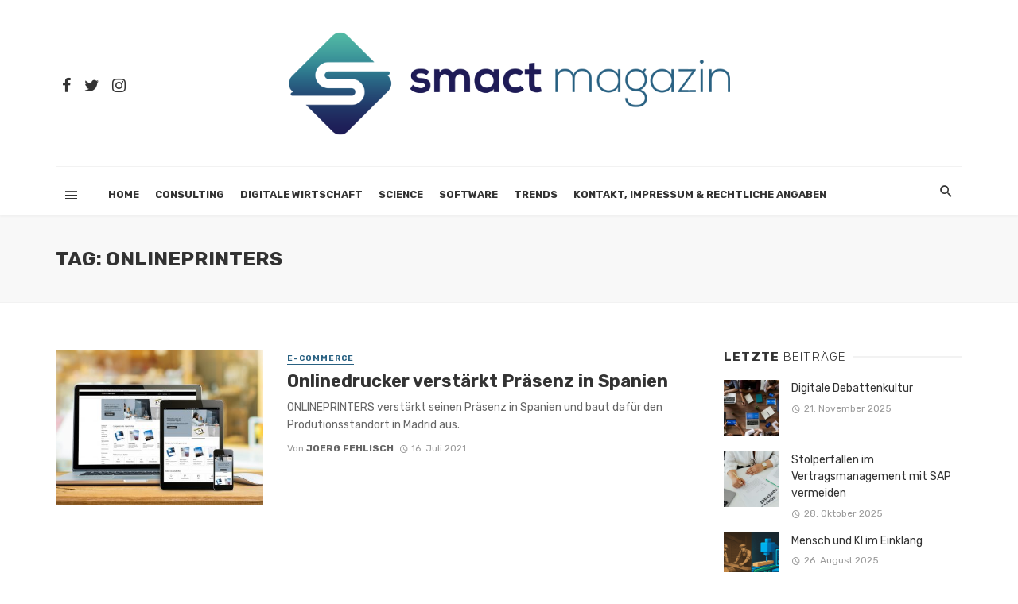

--- FILE ---
content_type: text/html; charset=UTF-8
request_url: https://www.smact-magazin.com/tag/onlineprinters/
body_size: 18680
content:

<!DOCTYPE html>
<html lang="de">
<head>
	<meta charset="UTF-8" />

    <meta name="viewport" content="width=device-width, initial-scale=1"/>

    <link rel="profile" href="http://gmpg.org/xfn/11" />

	<link rel="pingback" href="https://www.smact-magazin.com/xmlrpc.php">

    <style type="text/css" media="screen">
        div[id^="tnm_countdown"]{ display:none; }
        .navigation-bar__login-btn.navigation-bar-btn{ display: none; }
    </style>

	<script type="application/javascript">var ajaxurl = "https://www.smact-magazin.com/wp-admin/admin-ajax.php"</script><meta name='robots' content='index, follow, max-image-preview:large, max-snippet:-1, max-video-preview:-1' />
	<style>img:is([sizes="auto" i], [sizes^="auto," i]) { contain-intrinsic-size: 3000px 1500px }</style>
	
	<!-- This site is optimized with the Yoast SEO plugin v24.5 - https://yoast.com/wordpress/plugins/seo/ -->
	<title>Onlineprinters Archive - smact magazin</title>
	<link rel="canonical" href="https://www.smact-magazin.com/tag/onlineprinters/" />
	<meta property="og:locale" content="de_DE" />
	<meta property="og:type" content="article" />
	<meta property="og:title" content="Onlineprinters Archive - smact magazin" />
	<meta property="og:url" content="https://www.smact-magazin.com/tag/onlineprinters/" />
	<meta property="og:site_name" content="smact magazin" />
	<meta name="twitter:card" content="summary_large_image" />
	<script type="application/ld+json" class="yoast-schema-graph">{"@context":"https://schema.org","@graph":[{"@type":"CollectionPage","@id":"https://www.smact-magazin.com/tag/onlineprinters/","url":"https://www.smact-magazin.com/tag/onlineprinters/","name":"Onlineprinters Archive - smact magazin","isPartOf":{"@id":"https://www.smact-magazin.com/#website"},"primaryImageOfPage":{"@id":"https://www.smact-magazin.com/tag/onlineprinters/#primaryimage"},"image":{"@id":"https://www.smact-magazin.com/tag/onlineprinters/#primaryimage"},"thumbnailUrl":"https://www.smact-magazin.com/wp-content/uploads/2021/07/onlineprinters-onlineshop.jpg","breadcrumb":{"@id":"https://www.smact-magazin.com/tag/onlineprinters/#breadcrumb"},"inLanguage":"de"},{"@type":"ImageObject","inLanguage":"de","@id":"https://www.smact-magazin.com/tag/onlineprinters/#primaryimage","url":"https://www.smact-magazin.com/wp-content/uploads/2021/07/onlineprinters-onlineshop.jpg","contentUrl":"https://www.smact-magazin.com/wp-content/uploads/2021/07/onlineprinters-onlineshop.jpg","width":2464,"height":1632,"caption":"© Onlineprinters GmbH"},{"@type":"BreadcrumbList","@id":"https://www.smact-magazin.com/tag/onlineprinters/#breadcrumb","itemListElement":[{"@type":"ListItem","position":1,"name":"Startseite","item":"https://www.smact-magazin.com/"},{"@type":"ListItem","position":2,"name":"Onlineprinters"}]},{"@type":"WebSite","@id":"https://www.smact-magazin.com/#website","url":"https://www.smact-magazin.com/","name":"smact magazin","description":"smact magazin","potentialAction":[{"@type":"SearchAction","target":{"@type":"EntryPoint","urlTemplate":"https://www.smact-magazin.com/?s={search_term_string}"},"query-input":{"@type":"PropertyValueSpecification","valueRequired":true,"valueName":"search_term_string"}}],"inLanguage":"de"}]}</script>
	<!-- / Yoast SEO plugin. -->


<link rel='dns-prefetch' href='//www.smact-magazin.com' />
<link rel='dns-prefetch' href='//fonts.googleapis.com' />
<link rel='preconnect' href='https://fonts.gstatic.com' crossorigin />
<link rel="alternate" type="application/rss+xml" title="smact magazin &raquo; Feed" href="https://www.smact-magazin.com/feed/" />
<link rel="alternate" type="application/rss+xml" title="smact magazin &raquo; Kommentar-Feed" href="https://www.smact-magazin.com/comments/feed/" />
<link rel="alternate" type="application/rss+xml" title="smact magazin &raquo; Onlineprinters Schlagwort-Feed" href="https://www.smact-magazin.com/tag/onlineprinters/feed/" />
<script type="text/javascript">
/* <![CDATA[ */
window._wpemojiSettings = {"baseUrl":"https:\/\/s.w.org\/images\/core\/emoji\/15.0.3\/72x72\/","ext":".png","svgUrl":"https:\/\/s.w.org\/images\/core\/emoji\/15.0.3\/svg\/","svgExt":".svg","source":{"concatemoji":"https:\/\/www.smact-magazin.com\/wp-includes\/js\/wp-emoji-release.min.js?ver=6.7.4"}};
/*! This file is auto-generated */
!function(i,n){var o,s,e;function c(e){try{var t={supportTests:e,timestamp:(new Date).valueOf()};sessionStorage.setItem(o,JSON.stringify(t))}catch(e){}}function p(e,t,n){e.clearRect(0,0,e.canvas.width,e.canvas.height),e.fillText(t,0,0);var t=new Uint32Array(e.getImageData(0,0,e.canvas.width,e.canvas.height).data),r=(e.clearRect(0,0,e.canvas.width,e.canvas.height),e.fillText(n,0,0),new Uint32Array(e.getImageData(0,0,e.canvas.width,e.canvas.height).data));return t.every(function(e,t){return e===r[t]})}function u(e,t,n){switch(t){case"flag":return n(e,"\ud83c\udff3\ufe0f\u200d\u26a7\ufe0f","\ud83c\udff3\ufe0f\u200b\u26a7\ufe0f")?!1:!n(e,"\ud83c\uddfa\ud83c\uddf3","\ud83c\uddfa\u200b\ud83c\uddf3")&&!n(e,"\ud83c\udff4\udb40\udc67\udb40\udc62\udb40\udc65\udb40\udc6e\udb40\udc67\udb40\udc7f","\ud83c\udff4\u200b\udb40\udc67\u200b\udb40\udc62\u200b\udb40\udc65\u200b\udb40\udc6e\u200b\udb40\udc67\u200b\udb40\udc7f");case"emoji":return!n(e,"\ud83d\udc26\u200d\u2b1b","\ud83d\udc26\u200b\u2b1b")}return!1}function f(e,t,n){var r="undefined"!=typeof WorkerGlobalScope&&self instanceof WorkerGlobalScope?new OffscreenCanvas(300,150):i.createElement("canvas"),a=r.getContext("2d",{willReadFrequently:!0}),o=(a.textBaseline="top",a.font="600 32px Arial",{});return e.forEach(function(e){o[e]=t(a,e,n)}),o}function t(e){var t=i.createElement("script");t.src=e,t.defer=!0,i.head.appendChild(t)}"undefined"!=typeof Promise&&(o="wpEmojiSettingsSupports",s=["flag","emoji"],n.supports={everything:!0,everythingExceptFlag:!0},e=new Promise(function(e){i.addEventListener("DOMContentLoaded",e,{once:!0})}),new Promise(function(t){var n=function(){try{var e=JSON.parse(sessionStorage.getItem(o));if("object"==typeof e&&"number"==typeof e.timestamp&&(new Date).valueOf()<e.timestamp+604800&&"object"==typeof e.supportTests)return e.supportTests}catch(e){}return null}();if(!n){if("undefined"!=typeof Worker&&"undefined"!=typeof OffscreenCanvas&&"undefined"!=typeof URL&&URL.createObjectURL&&"undefined"!=typeof Blob)try{var e="postMessage("+f.toString()+"("+[JSON.stringify(s),u.toString(),p.toString()].join(",")+"));",r=new Blob([e],{type:"text/javascript"}),a=new Worker(URL.createObjectURL(r),{name:"wpTestEmojiSupports"});return void(a.onmessage=function(e){c(n=e.data),a.terminate(),t(n)})}catch(e){}c(n=f(s,u,p))}t(n)}).then(function(e){for(var t in e)n.supports[t]=e[t],n.supports.everything=n.supports.everything&&n.supports[t],"flag"!==t&&(n.supports.everythingExceptFlag=n.supports.everythingExceptFlag&&n.supports[t]);n.supports.everythingExceptFlag=n.supports.everythingExceptFlag&&!n.supports.flag,n.DOMReady=!1,n.readyCallback=function(){n.DOMReady=!0}}).then(function(){return e}).then(function(){var e;n.supports.everything||(n.readyCallback(),(e=n.source||{}).concatemoji?t(e.concatemoji):e.wpemoji&&e.twemoji&&(t(e.twemoji),t(e.wpemoji)))}))}((window,document),window._wpemojiSettings);
/* ]]> */
</script>
<style id='wp-emoji-styles-inline-css' type='text/css'>

	img.wp-smiley, img.emoji {
		display: inline !important;
		border: none !important;
		box-shadow: none !important;
		height: 1em !important;
		width: 1em !important;
		margin: 0 0.07em !important;
		vertical-align: -0.1em !important;
		background: none !important;
		padding: 0 !important;
	}
</style>
<link rel='stylesheet' id='wp-block-library-css' href='https://www.smact-magazin.com/wp-includes/css/dist/block-library/style.min.css?ver=6.7.4' type='text/css' media='all' />
<style id='classic-theme-styles-inline-css' type='text/css'>
/*! This file is auto-generated */
.wp-block-button__link{color:#fff;background-color:#32373c;border-radius:9999px;box-shadow:none;text-decoration:none;padding:calc(.667em + 2px) calc(1.333em + 2px);font-size:1.125em}.wp-block-file__button{background:#32373c;color:#fff;text-decoration:none}
</style>
<style id='global-styles-inline-css' type='text/css'>
:root{--wp--preset--aspect-ratio--square: 1;--wp--preset--aspect-ratio--4-3: 4/3;--wp--preset--aspect-ratio--3-4: 3/4;--wp--preset--aspect-ratio--3-2: 3/2;--wp--preset--aspect-ratio--2-3: 2/3;--wp--preset--aspect-ratio--16-9: 16/9;--wp--preset--aspect-ratio--9-16: 9/16;--wp--preset--color--black: #000000;--wp--preset--color--cyan-bluish-gray: #abb8c3;--wp--preset--color--white: #ffffff;--wp--preset--color--pale-pink: #f78da7;--wp--preset--color--vivid-red: #cf2e2e;--wp--preset--color--luminous-vivid-orange: #ff6900;--wp--preset--color--luminous-vivid-amber: #fcb900;--wp--preset--color--light-green-cyan: #7bdcb5;--wp--preset--color--vivid-green-cyan: #00d084;--wp--preset--color--pale-cyan-blue: #8ed1fc;--wp--preset--color--vivid-cyan-blue: #0693e3;--wp--preset--color--vivid-purple: #9b51e0;--wp--preset--gradient--vivid-cyan-blue-to-vivid-purple: linear-gradient(135deg,rgba(6,147,227,1) 0%,rgb(155,81,224) 100%);--wp--preset--gradient--light-green-cyan-to-vivid-green-cyan: linear-gradient(135deg,rgb(122,220,180) 0%,rgb(0,208,130) 100%);--wp--preset--gradient--luminous-vivid-amber-to-luminous-vivid-orange: linear-gradient(135deg,rgba(252,185,0,1) 0%,rgba(255,105,0,1) 100%);--wp--preset--gradient--luminous-vivid-orange-to-vivid-red: linear-gradient(135deg,rgba(255,105,0,1) 0%,rgb(207,46,46) 100%);--wp--preset--gradient--very-light-gray-to-cyan-bluish-gray: linear-gradient(135deg,rgb(238,238,238) 0%,rgb(169,184,195) 100%);--wp--preset--gradient--cool-to-warm-spectrum: linear-gradient(135deg,rgb(74,234,220) 0%,rgb(151,120,209) 20%,rgb(207,42,186) 40%,rgb(238,44,130) 60%,rgb(251,105,98) 80%,rgb(254,248,76) 100%);--wp--preset--gradient--blush-light-purple: linear-gradient(135deg,rgb(255,206,236) 0%,rgb(152,150,240) 100%);--wp--preset--gradient--blush-bordeaux: linear-gradient(135deg,rgb(254,205,165) 0%,rgb(254,45,45) 50%,rgb(107,0,62) 100%);--wp--preset--gradient--luminous-dusk: linear-gradient(135deg,rgb(255,203,112) 0%,rgb(199,81,192) 50%,rgb(65,88,208) 100%);--wp--preset--gradient--pale-ocean: linear-gradient(135deg,rgb(255,245,203) 0%,rgb(182,227,212) 50%,rgb(51,167,181) 100%);--wp--preset--gradient--electric-grass: linear-gradient(135deg,rgb(202,248,128) 0%,rgb(113,206,126) 100%);--wp--preset--gradient--midnight: linear-gradient(135deg,rgb(2,3,129) 0%,rgb(40,116,252) 100%);--wp--preset--font-size--small: 13px;--wp--preset--font-size--medium: 20px;--wp--preset--font-size--large: 36px;--wp--preset--font-size--x-large: 42px;--wp--preset--spacing--20: 0.44rem;--wp--preset--spacing--30: 0.67rem;--wp--preset--spacing--40: 1rem;--wp--preset--spacing--50: 1.5rem;--wp--preset--spacing--60: 2.25rem;--wp--preset--spacing--70: 3.38rem;--wp--preset--spacing--80: 5.06rem;--wp--preset--shadow--natural: 6px 6px 9px rgba(0, 0, 0, 0.2);--wp--preset--shadow--deep: 12px 12px 50px rgba(0, 0, 0, 0.4);--wp--preset--shadow--sharp: 6px 6px 0px rgba(0, 0, 0, 0.2);--wp--preset--shadow--outlined: 6px 6px 0px -3px rgba(255, 255, 255, 1), 6px 6px rgba(0, 0, 0, 1);--wp--preset--shadow--crisp: 6px 6px 0px rgba(0, 0, 0, 1);}:where(.is-layout-flex){gap: 0.5em;}:where(.is-layout-grid){gap: 0.5em;}body .is-layout-flex{display: flex;}.is-layout-flex{flex-wrap: wrap;align-items: center;}.is-layout-flex > :is(*, div){margin: 0;}body .is-layout-grid{display: grid;}.is-layout-grid > :is(*, div){margin: 0;}:where(.wp-block-columns.is-layout-flex){gap: 2em;}:where(.wp-block-columns.is-layout-grid){gap: 2em;}:where(.wp-block-post-template.is-layout-flex){gap: 1.25em;}:where(.wp-block-post-template.is-layout-grid){gap: 1.25em;}.has-black-color{color: var(--wp--preset--color--black) !important;}.has-cyan-bluish-gray-color{color: var(--wp--preset--color--cyan-bluish-gray) !important;}.has-white-color{color: var(--wp--preset--color--white) !important;}.has-pale-pink-color{color: var(--wp--preset--color--pale-pink) !important;}.has-vivid-red-color{color: var(--wp--preset--color--vivid-red) !important;}.has-luminous-vivid-orange-color{color: var(--wp--preset--color--luminous-vivid-orange) !important;}.has-luminous-vivid-amber-color{color: var(--wp--preset--color--luminous-vivid-amber) !important;}.has-light-green-cyan-color{color: var(--wp--preset--color--light-green-cyan) !important;}.has-vivid-green-cyan-color{color: var(--wp--preset--color--vivid-green-cyan) !important;}.has-pale-cyan-blue-color{color: var(--wp--preset--color--pale-cyan-blue) !important;}.has-vivid-cyan-blue-color{color: var(--wp--preset--color--vivid-cyan-blue) !important;}.has-vivid-purple-color{color: var(--wp--preset--color--vivid-purple) !important;}.has-black-background-color{background-color: var(--wp--preset--color--black) !important;}.has-cyan-bluish-gray-background-color{background-color: var(--wp--preset--color--cyan-bluish-gray) !important;}.has-white-background-color{background-color: var(--wp--preset--color--white) !important;}.has-pale-pink-background-color{background-color: var(--wp--preset--color--pale-pink) !important;}.has-vivid-red-background-color{background-color: var(--wp--preset--color--vivid-red) !important;}.has-luminous-vivid-orange-background-color{background-color: var(--wp--preset--color--luminous-vivid-orange) !important;}.has-luminous-vivid-amber-background-color{background-color: var(--wp--preset--color--luminous-vivid-amber) !important;}.has-light-green-cyan-background-color{background-color: var(--wp--preset--color--light-green-cyan) !important;}.has-vivid-green-cyan-background-color{background-color: var(--wp--preset--color--vivid-green-cyan) !important;}.has-pale-cyan-blue-background-color{background-color: var(--wp--preset--color--pale-cyan-blue) !important;}.has-vivid-cyan-blue-background-color{background-color: var(--wp--preset--color--vivid-cyan-blue) !important;}.has-vivid-purple-background-color{background-color: var(--wp--preset--color--vivid-purple) !important;}.has-black-border-color{border-color: var(--wp--preset--color--black) !important;}.has-cyan-bluish-gray-border-color{border-color: var(--wp--preset--color--cyan-bluish-gray) !important;}.has-white-border-color{border-color: var(--wp--preset--color--white) !important;}.has-pale-pink-border-color{border-color: var(--wp--preset--color--pale-pink) !important;}.has-vivid-red-border-color{border-color: var(--wp--preset--color--vivid-red) !important;}.has-luminous-vivid-orange-border-color{border-color: var(--wp--preset--color--luminous-vivid-orange) !important;}.has-luminous-vivid-amber-border-color{border-color: var(--wp--preset--color--luminous-vivid-amber) !important;}.has-light-green-cyan-border-color{border-color: var(--wp--preset--color--light-green-cyan) !important;}.has-vivid-green-cyan-border-color{border-color: var(--wp--preset--color--vivid-green-cyan) !important;}.has-pale-cyan-blue-border-color{border-color: var(--wp--preset--color--pale-cyan-blue) !important;}.has-vivid-cyan-blue-border-color{border-color: var(--wp--preset--color--vivid-cyan-blue) !important;}.has-vivid-purple-border-color{border-color: var(--wp--preset--color--vivid-purple) !important;}.has-vivid-cyan-blue-to-vivid-purple-gradient-background{background: var(--wp--preset--gradient--vivid-cyan-blue-to-vivid-purple) !important;}.has-light-green-cyan-to-vivid-green-cyan-gradient-background{background: var(--wp--preset--gradient--light-green-cyan-to-vivid-green-cyan) !important;}.has-luminous-vivid-amber-to-luminous-vivid-orange-gradient-background{background: var(--wp--preset--gradient--luminous-vivid-amber-to-luminous-vivid-orange) !important;}.has-luminous-vivid-orange-to-vivid-red-gradient-background{background: var(--wp--preset--gradient--luminous-vivid-orange-to-vivid-red) !important;}.has-very-light-gray-to-cyan-bluish-gray-gradient-background{background: var(--wp--preset--gradient--very-light-gray-to-cyan-bluish-gray) !important;}.has-cool-to-warm-spectrum-gradient-background{background: var(--wp--preset--gradient--cool-to-warm-spectrum) !important;}.has-blush-light-purple-gradient-background{background: var(--wp--preset--gradient--blush-light-purple) !important;}.has-blush-bordeaux-gradient-background{background: var(--wp--preset--gradient--blush-bordeaux) !important;}.has-luminous-dusk-gradient-background{background: var(--wp--preset--gradient--luminous-dusk) !important;}.has-pale-ocean-gradient-background{background: var(--wp--preset--gradient--pale-ocean) !important;}.has-electric-grass-gradient-background{background: var(--wp--preset--gradient--electric-grass) !important;}.has-midnight-gradient-background{background: var(--wp--preset--gradient--midnight) !important;}.has-small-font-size{font-size: var(--wp--preset--font-size--small) !important;}.has-medium-font-size{font-size: var(--wp--preset--font-size--medium) !important;}.has-large-font-size{font-size: var(--wp--preset--font-size--large) !important;}.has-x-large-font-size{font-size: var(--wp--preset--font-size--x-large) !important;}
:where(.wp-block-post-template.is-layout-flex){gap: 1.25em;}:where(.wp-block-post-template.is-layout-grid){gap: 1.25em;}
:where(.wp-block-columns.is-layout-flex){gap: 2em;}:where(.wp-block-columns.is-layout-grid){gap: 2em;}
:root :where(.wp-block-pullquote){font-size: 1.5em;line-height: 1.6;}
</style>
<link rel='stylesheet' id='contact-form-7-css' href='https://www.smact-magazin.com/wp-content/plugins/contact-form-7/includes/css/styles.css?ver=6.0.4' type='text/css' media='all' />
<link rel='stylesheet' id='email-subscribers-css' href='https://www.smact-magazin.com/wp-content/plugins/email-subscribers/lite/public/css/email-subscribers-public.css?ver=5.7.52' type='text/css' media='all' />
<link rel='stylesheet' id='bkswcss-css' href='https://www.smact-magazin.com/wp-content/plugins/tnm-shortcode/css/shortcode.css?ver=6.7.4' type='text/css' media='all' />
<link rel='stylesheet' id='thenextmag_vendors-css' href='https://www.smact-magazin.com/wp-content/themes/the-next-mag/css/vendors.css?ver=6.7.4' type='text/css' media='all' />
<link rel='stylesheet' id='thenextmag-style-css' href='https://www.smact-magazin.com/wp-content/themes/the-next-mag/css/style.css?ver=6.7.4' type='text/css' media='all' />
<style id='thenextmag-style-inline-css' type='text/css'>
::selection {color: #FFF; background: #296182;}::-webkit-selection {color: #FFF; background: #296182;}a, a:hover, a:focus, a:active, .color-primary, .site-title, .mnmd-widget-indexed-posts-b .posts-list > li .post__title:after,
            .author-box .author-name a
            {color: #296182;}.category-tile__name, .cat-0.cat-theme-bg.cat-theme-bg, .primary-bg-color, .navigation--main > li > a:before, .mnmd-pagination__item-current, .mnmd-pagination__item-current:hover, 
            .mnmd-pagination__item-current:focus, .mnmd-pagination__item-current:active, .mnmd-pagination--next-n-prev .mnmd-pagination__links a:last-child .mnmd-pagination__item,
            .subscribe-form__fields input[type='submit'], .has-overlap-bg:before, .post__cat--bg, a.post__cat--bg, .entry-cat--bg, a.entry-cat--bg, 
            .comments-count-box, .mnmd-widget--box .widget__title,  .posts-list > li .post__thumb:after, 
            .widget_calendar td a:before, .widget_calendar #today, .widget_calendar #today a, .entry-action-btn, .posts-navigation__label:before, 
            .comment-form .form-submit input[type='submit'], .mnmd-carousel-dots-b .swiper-pagination-bullet-active,
             .site-header--side-logo .header-logo:not(.header-logo--mobile), .list-square-bullet > li > *:before, .list-square-bullet-exclude-first > li:not(:first-child) > *:before,
             .btn-primary, .btn-primary:active, .btn-primary:focus, .btn-primary:hover, 
             .btn-primary.active.focus, .btn-primary.active:focus, .btn-primary.active:hover, .btn-primary:active.focus, .btn-primary:active:focus, .btn-primary:active:hover
            {background-color: #296182;}.site-header--skin-4 .navigation--main > li > a:before
            {background-color: #296182 !important;}.post-score-hexagon .hexagon-svg g path
            {fill: #296182;}.has-overlap-frame:before, .mnmd-gallery-slider .fotorama__thumb-border, .bypostauthor > .comment-body .comment-author > img
            {border-color: #296182;}.mnmd-pagination--next-n-prev .mnmd-pagination__links a:last-child .mnmd-pagination__item:after
            {border-left-color: #296182;}.comments-count-box:before
            {border-top-color: #296182;}.navigation--offcanvas li > a:after
            {border-right-color: #296182;}.post--single-cover-gradient .single-header
            {
                background-image: -webkit-linear-gradient( bottom , #296182 0%, rgba(252, 60, 45, 0.7) 50%, rgba(252, 60, 45, 0) 100%);
                background-image: linear-gradient(to top, #296182 0%, rgba(252, 60, 45, 0.7) 50%, rgba(252, 60, 45, 0) 100%);
            }.subscribe-form__fields input[type='submit']:hover,
            .comment-form .form-submit input[type='submit']:active, .comment-form .form-submit input[type='submit']:focus, .comment-form .form-submit input[type='submit']:hover
            {background-color: #296182;}mnmd-video-box__playlist .is-playing .post__thumb:after { content: 'Now playing'; }.cat-2 .cat-theme, 
                                        .cat-2.cat-theme.cat-theme, 
                                        .cat-2 a:hover .cat-icon
                    {color: #0c2461 !important;}.cat-2 .cat-theme-bg,
                                        .cat-2.cat-theme-bg.cat-theme-bg,
                                        .navigation--main > li.menu-item-cat-2 > a:before,
                                        .cat-2.post--featured-a .post__text:before,
                                        .mnmd-carousel-b .cat-2 .post__text:before,
                                        .cat-2 .has-overlap-bg:before,
                                        .cat-2.post--content-overlap .overlay-content__inner:before
                    {background-color: #0c2461 !important;}.cat-2 .cat-theme-border,
                                        .cat-2.cat-theme-border.cat-theme-border,
                                        .mnmd-featured-block-a .main-post.cat-2:before,
                                        .cat-2 .category-tile__inner:before,
                                        .cat-2 .has-overlap-frame:before,
                                        .navigation--offcanvas li.menu-item-cat-2 > a:after,
                                        .mnmd-featured-block-a .main-post:before
                    {border-color: #0c2461 !important;}.post--single-cover-gradient.cat-2 .single-header
                    {
                    background-image: -webkit-linear-gradient( bottom , #0c2461 0%, rgba(25, 79, 176, 0.7) 50%, rgba(25, 79, 176, 0) 100%);
                    background-image: linear-gradient(to top, #0c2461 0%, rgba(25, 79, 176, 0.7) 50%, rgba(25, 79, 176, 0) 100%);
                    }.cat-13 .cat-theme, 
                                        .cat-13.cat-theme.cat-theme, 
                                        .cat-13 a:hover .cat-icon
                    {color: #f8c291 !important;}.cat-13 .cat-theme-bg,
                                        .cat-13.cat-theme-bg.cat-theme-bg,
                                        .navigation--main > li.menu-item-cat-13 > a:before,
                                        .cat-13.post--featured-a .post__text:before,
                                        .mnmd-carousel-b .cat-13 .post__text:before,
                                        .cat-13 .has-overlap-bg:before,
                                        .cat-13.post--content-overlap .overlay-content__inner:before
                    {background-color: #f8c291 !important;}.cat-13 .cat-theme-border,
                                        .cat-13.cat-theme-border.cat-theme-border,
                                        .mnmd-featured-block-a .main-post.cat-13:before,
                                        .cat-13 .category-tile__inner:before,
                                        .cat-13 .has-overlap-frame:before,
                                        .navigation--offcanvas li.menu-item-cat-13 > a:after,
                                        .mnmd-featured-block-a .main-post:before
                    {border-color: #f8c291 !important;}.post--single-cover-gradient.cat-13 .single-header
                    {
                    background-image: -webkit-linear-gradient( bottom , #f8c291 0%, rgba(25, 79, 176, 0.7) 50%, rgba(25, 79, 176, 0) 100%);
                    background-image: linear-gradient(to top, #f8c291 0%, rgba(25, 79, 176, 0.7) 50%, rgba(25, 79, 176, 0) 100%);
                    }.cat-3 .cat-theme, 
                                        .cat-3.cat-theme.cat-theme, 
                                        .cat-3 a:hover .cat-icon
                    {color: #f6b93b !important;}.cat-3 .cat-theme-bg,
                                        .cat-3.cat-theme-bg.cat-theme-bg,
                                        .navigation--main > li.menu-item-cat-3 > a:before,
                                        .cat-3.post--featured-a .post__text:before,
                                        .mnmd-carousel-b .cat-3 .post__text:before,
                                        .cat-3 .has-overlap-bg:before,
                                        .cat-3.post--content-overlap .overlay-content__inner:before
                    {background-color: #f6b93b !important;}.cat-3 .cat-theme-border,
                                        .cat-3.cat-theme-border.cat-theme-border,
                                        .mnmd-featured-block-a .main-post.cat-3:before,
                                        .cat-3 .category-tile__inner:before,
                                        .cat-3 .has-overlap-frame:before,
                                        .navigation--offcanvas li.menu-item-cat-3 > a:after,
                                        .mnmd-featured-block-a .main-post:before
                    {border-color: #f6b93b !important;}.post--single-cover-gradient.cat-3 .single-header
                    {
                    background-image: -webkit-linear-gradient( bottom , #f6b93b 0%, rgba(25, 79, 176, 0.7) 50%, rgba(25, 79, 176, 0) 100%);
                    background-image: linear-gradient(to top, #f6b93b 0%, rgba(25, 79, 176, 0.7) 50%, rgba(25, 79, 176, 0) 100%);
                    }.cat-14 .cat-theme, 
                                        .cat-14.cat-theme.cat-theme, 
                                        .cat-14 a:hover .cat-icon
                    {color: #81ecec !important;}.cat-14 .cat-theme-bg,
                                        .cat-14.cat-theme-bg.cat-theme-bg,
                                        .navigation--main > li.menu-item-cat-14 > a:before,
                                        .cat-14.post--featured-a .post__text:before,
                                        .mnmd-carousel-b .cat-14 .post__text:before,
                                        .cat-14 .has-overlap-bg:before,
                                        .cat-14.post--content-overlap .overlay-content__inner:before
                    {background-color: #81ecec !important;}.cat-14 .cat-theme-border,
                                        .cat-14.cat-theme-border.cat-theme-border,
                                        .mnmd-featured-block-a .main-post.cat-14:before,
                                        .cat-14 .category-tile__inner:before,
                                        .cat-14 .has-overlap-frame:before,
                                        .navigation--offcanvas li.menu-item-cat-14 > a:after,
                                        .mnmd-featured-block-a .main-post:before
                    {border-color: #81ecec !important;}.post--single-cover-gradient.cat-14 .single-header
                    {
                    background-image: -webkit-linear-gradient( bottom , #81ecec 0%, rgba(25, 79, 176, 0.7) 50%, rgba(25, 79, 176, 0) 100%);
                    background-image: linear-gradient(to top, #81ecec 0%, rgba(25, 79, 176, 0.7) 50%, rgba(25, 79, 176, 0) 100%);
                    }.cat-5 .cat-theme, 
                                        .cat-5.cat-theme.cat-theme, 
                                        .cat-5 a:hover .cat-icon
                    {color: #ea2027 !important;}.cat-5 .cat-theme-bg,
                                        .cat-5.cat-theme-bg.cat-theme-bg,
                                        .navigation--main > li.menu-item-cat-5 > a:before,
                                        .cat-5.post--featured-a .post__text:before,
                                        .mnmd-carousel-b .cat-5 .post__text:before,
                                        .cat-5 .has-overlap-bg:before,
                                        .cat-5.post--content-overlap .overlay-content__inner:before
                    {background-color: #ea2027 !important;}.cat-5 .cat-theme-border,
                                        .cat-5.cat-theme-border.cat-theme-border,
                                        .mnmd-featured-block-a .main-post.cat-5:before,
                                        .cat-5 .category-tile__inner:before,
                                        .cat-5 .has-overlap-frame:before,
                                        .navigation--offcanvas li.menu-item-cat-5 > a:after,
                                        .mnmd-featured-block-a .main-post:before
                    {border-color: #ea2027 !important;}.post--single-cover-gradient.cat-5 .single-header
                    {
                    background-image: -webkit-linear-gradient( bottom , #ea2027 0%, rgba(25, 79, 176, 0.7) 50%, rgba(25, 79, 176, 0) 100%);
                    background-image: linear-gradient(to top, #ea2027 0%, rgba(25, 79, 176, 0.7) 50%, rgba(25, 79, 176, 0) 100%);
                    }.cat-8 .cat-theme, 
                                        .cat-8.cat-theme.cat-theme, 
                                        .cat-8 a:hover .cat-icon
                    {color: #55efc4 !important;}.cat-8 .cat-theme-bg,
                                        .cat-8.cat-theme-bg.cat-theme-bg,
                                        .navigation--main > li.menu-item-cat-8 > a:before,
                                        .cat-8.post--featured-a .post__text:before,
                                        .mnmd-carousel-b .cat-8 .post__text:before,
                                        .cat-8 .has-overlap-bg:before,
                                        .cat-8.post--content-overlap .overlay-content__inner:before
                    {background-color: #55efc4 !important;}.cat-8 .cat-theme-border,
                                        .cat-8.cat-theme-border.cat-theme-border,
                                        .mnmd-featured-block-a .main-post.cat-8:before,
                                        .cat-8 .category-tile__inner:before,
                                        .cat-8 .has-overlap-frame:before,
                                        .navigation--offcanvas li.menu-item-cat-8 > a:after,
                                        .mnmd-featured-block-a .main-post:before
                    {border-color: #55efc4 !important;}.post--single-cover-gradient.cat-8 .single-header
                    {
                    background-image: -webkit-linear-gradient( bottom , #55efc4 0%, rgba(25, 79, 176, 0.7) 50%, rgba(25, 79, 176, 0) 100%);
                    background-image: linear-gradient(to top, #55efc4 0%, rgba(25, 79, 176, 0.7) 50%, rgba(25, 79, 176, 0) 100%);
                    }
</style>
<link rel='stylesheet' id='login-with-ajax-css' href='https://www.smact-magazin.com/wp-content/themes/the-next-mag/plugins/login-with-ajax/widget.css?ver=4.3' type='text/css' media='all' />
<link rel="preload" as="style" href="https://fonts.googleapis.com/css?family=Rubik:300,400,500,600,700,800,900,300italic,400italic,500italic,600italic,700italic,800italic,900italic&#038;subset=latin&#038;display=swap&#038;ver=1621504974" /><link rel="stylesheet" href="https://fonts.googleapis.com/css?family=Rubik:300,400,500,600,700,800,900,300italic,400italic,500italic,600italic,700italic,800italic,900italic&#038;subset=latin&#038;display=swap&#038;ver=1621504974" media="print" onload="this.media='all'"><noscript><link rel="stylesheet" href="https://fonts.googleapis.com/css?family=Rubik:300,400,500,600,700,800,900,300italic,400italic,500italic,600italic,700italic,800italic,900italic&#038;subset=latin&#038;display=swap&#038;ver=1621504974" /></noscript><script type="text/javascript" src="https://www.smact-magazin.com/wp-includes/js/jquery/jquery.min.js?ver=3.7.1" id="jquery-core-js"></script>
<script type="text/javascript" src="https://www.smact-magazin.com/wp-includes/js/jquery/jquery-migrate.min.js?ver=3.4.1" id="jquery-migrate-js"></script>
<script type="text/javascript" id="login-with-ajax-js-extra">
/* <![CDATA[ */
var LWA = {"ajaxurl":"https:\/\/www.smact-magazin.com\/wp-admin\/admin-ajax.php","off":""};
/* ]]> */
</script>
<script type="text/javascript" src="https://www.smact-magazin.com/wp-content/plugins/login-with-ajax/templates/login-with-ajax.legacy.min.js?ver=4.3" id="login-with-ajax-js"></script>
<script type="text/javascript" src="https://www.smact-magazin.com/wp-content/plugins/login-with-ajax/ajaxify/ajaxify.min.js?ver=4.3" id="login-with-ajax-ajaxify-js"></script>
<link rel="https://api.w.org/" href="https://www.smact-magazin.com/wp-json/" /><link rel="alternate" title="JSON" type="application/json" href="https://www.smact-magazin.com/wp-json/wp/v2/tags/858" /><link rel="EditURI" type="application/rsd+xml" title="RSD" href="https://www.smact-magazin.com/xmlrpc.php?rsd" />
<meta name="generator" content="WordPress 6.7.4" />
<meta name="generator" content="Redux 4.5.6" /><link rel="icon" href="https://www.smact-magazin.com/wp-content/uploads/2020/01/cropped-favicon-32x32.png" sizes="32x32" />
<link rel="icon" href="https://www.smact-magazin.com/wp-content/uploads/2020/01/cropped-favicon-192x192.png" sizes="192x192" />
<link rel="apple-touch-icon" href="https://www.smact-magazin.com/wp-content/uploads/2020/01/cropped-favicon-180x180.png" />
<meta name="msapplication-TileImage" content="https://www.smact-magazin.com/wp-content/uploads/2020/01/cropped-favicon-270x270.png" />
<style id="tnm_option-dynamic-css" title="dynamic-css" class="redux-options-output">body{font-family:Rubik,Arial, Helvetica, sans-serif;}.post__title, .entry-title, h1, h2, h3, h4, h5, h6, .h1, .h2, .h3, .h4, .h5, .h6, .text-font-primary, .social-tile__title, .widget_recent_comments .recentcomments > a, .widget_recent_entries li > a, .modal-title.modal-title, .author-box .author-name a, .comment-author, .widget_calendar caption, .widget_categories li>a, .widget_meta ul, .widget_recent_comments .recentcomments>a, .widget_recent_entries li>a, .widget_pages li>a{font-family:Rubik,Arial, Helvetica, sans-serif;}.text-font-secondary, .block-heading__subtitle, .widget_nav_menu ul, .navigation .sub-menu, .typography-copy blockquote, .comment-content blockquote{font-family:Rubik,Arial, Helvetica, sans-serif;}.mobile-header-btn, .navigation-bar-btn, .navigation, .menu, .mnmd-mega-menu__inner > .sub-menu > li > a, .meta-text, a.meta-text, .meta-font, a.meta-font, .text-font-tertiary, .block-heading, .block-heading__title, .block-heading-tabs, .block-heading-tabs > li > a, input[type="button"]:not(.btn), input[type="reset"]:not(.btn), input[type="submit"]:not(.btn), .btn, label, .category-tile__name, .page-nav, .post-score, .post-score-hexagon .post-score-value, .post__cat, a.post__cat, .entry-cat, a.entry-cat, .read-more-link, .post__meta, .entry-meta, .entry-author__name, a.entry-author__name, .comments-count-box, .widget__title-text, .mnmd-widget-indexed-posts-a .posts-list > li .post__thumb:after, .mnmd-widget-indexed-posts-b .posts-list > li .post__title:after, .mnmd-widget-indexed-posts-c .list-index, .social-tile__count, .widget_recent_comments .comment-author-link, .mnmd-video-box__playlist .is-playing .post__thumb:after, .mnmd-posts-listing-a .cat-title, .mnmd-news-ticker__heading, .page-heading__title, .post-sharing__title, .post-sharing--simple .sharing-btn, .entry-action-btn, .entry-tags-title, .post-categories__title, .posts-navigation__label, .comments-title, .comments-title__text, .comments-title .add-comment, .comment-metadata, .comment-metadata a, .comment-reply-link, .comment-reply-title, .countdown__digit, .modal-title, .comment-reply-title, .comment-meta, .comment .reply, .wp-caption, .gallery-caption, .widget-title, .btn, .navigation, .logged-in-as, .countdown__digit, .mnmd-widget-indexed-posts-a .posts-list>li .post__thumb:after, .mnmd-widget-indexed-posts-b .posts-list>li .post__title:after, .mnmd-widget-indexed-posts-c .list-index, .mnmd-horizontal-list .index, .mnmd-pagination, .mnmd-pagination--next-n-prev .mnmd-pagination__label{font-family:Rubik,Arial, Helvetica, sans-serif;}.header-main{padding-top:40px;padding-bottom:40px;}</style>
    <!-- Schema meta -->

    <link rel='stylesheet' href='/wp-content/themes/the-next-mag/style.css' type='text/css' media='all' />
</head>
<body class="archive tag tag-onlineprinters tag-858 header-1">
    <div class="site-wrapper">
        <header class="site-header">
    <!-- Header content -->
    <div class="header-main hidden-xs hidden-sm">
            	<div class="container">
    		<div class="row row--flex row--vertical-center">
    			<div class="col-xs-3">
                            				<div class="header-social">
        					<ul class="social-list social-list--lg list-horizontal">
        						<li><a href="https://www.facebook.com/Smact-Magazin-113349756881231" target="_blank"><i class="mdicon mdicon-facebook"></i></a></li><li><a href="https://twitter.com/OfficialSmact" target="_blank"><i class="mdicon mdicon-twitter"></i></a></li><li><a href="https://www.instagram.com/smactmagazin" target="_blank"><i class="mdicon mdicon-instagram"></i></a></li>            						
        					</ul>
        				</div>
        
                     
    			</div>
    			<div class="col-xs-6">
    				<div class="header-logo text-center">
    					<a href="https://www.smact-magazin.com">
    						<!-- logo open -->
                                                            <img src="https://www.smact-magazin.com/wp-content/uploads/2020/01/smact-mag.png" alt="logo" />
                                                        <!-- logo close -->
    					</a>
    				</div>
    			</div>
                <div class="col-xs-3 text-right">
                                </div>
    		</div>
    	</div>
    </div><!-- Header content -->
    
    <!-- Mobile header -->
    <div id="mnmd-mobile-header" class="mobile-header visible-xs visible-sm ">
    	<div class="mobile-header__inner mobile-header__inner--flex">
            <!-- mobile logo open -->
    		<div class="header-branding header-branding--mobile mobile-header__section text-left">
    			<div class="header-logo header-logo--mobile flexbox__item text-left">
                    <a href="https://www.smact-magazin.com">
                                            
                        <img src="https://www.smact-magazin.com/wp-content/uploads/2020/01/smact-mag.png" alt="logo"/>
                                                
                    </a>               
    			</div>
    		</div>
            <!-- logo close -->
    		<div class="mobile-header__section text-right">
    			<button type="submit" class="mobile-header-btn js-search-dropdown-toggle">
    				<span class="hidden-xs">Search</span><i class="mdicon mdicon-search mdicon--last hidden-xs"></i><i class="mdicon mdicon-search visible-xs-inline-block"></i>
    			</button>
                    			<a href="#mnmd-offcanvas-mobile" class="offcanvas-menu-toggle mobile-header-btn js-mnmd-offcanvas-toggle">
    				<span class="hidden-xs">Menu</span><i class="mdicon mdicon-menu mdicon--last hidden-xs"></i><i class="mdicon mdicon-menu visible-xs-inline-block"></i>
    			</a>
                    		</div>
    	</div>
    </div><!-- Mobile header -->
    
    <!-- Navigation bar -->
    <nav class="navigation-bar hidden-xs hidden-sm js-sticky-header-holder">
    	<div class="container">
    		<div class="navigation-bar__inner">
                                            			<div class="navigation-bar__section hidden-xs hidden-sm">
        				<a href="#mnmd-offcanvas-primary" class="offcanvas-menu-toggle navigation-bar-btn js-mnmd-offcanvas-toggle"><i class="mdicon mdicon-menu"></i></a>
        			</div>
                                        			<div class="navigation-wrapper navigation-bar__section js-priority-nav">
    				<div id="main-menu" class="menu-main-menu-container"><ul id="menu-main-menu" class="navigation navigation--main navigation--inline"><li id="menu-item-2409" class="menu-item menu-item-type-custom menu-item-object-custom menu-item-2409"><a href="/">Home</a></li>
<li id="menu-item-2687" class="menu-item menu-item-type-taxonomy menu-item-object-category menu-item-2687 menu-item-cat-190"><a href="https://www.smact-magazin.com/category/consulting/">Consulting</a></li>
<li id="menu-item-2688" class="menu-item menu-item-type-taxonomy menu-item-object-category menu-item-2688 menu-item-cat-192"><a href="https://www.smact-magazin.com/category/digitale-wirtschaft/">Digitale Wirtschaft</a></li>
<li id="menu-item-2689" class="menu-item menu-item-type-taxonomy menu-item-object-category menu-item-2689 menu-item-cat-194"><a href="https://www.smact-magazin.com/category/science-2/">Science</a></li>
<li id="menu-item-2690" class="menu-item menu-item-type-taxonomy menu-item-object-category menu-item-2690 menu-item-cat-191"><a href="https://www.smact-magazin.com/category/software/">Software</a></li>
<li id="menu-item-2691" class="menu-item menu-item-type-taxonomy menu-item-object-category menu-item-2691 menu-item-cat-189"><a href="https://www.smact-magazin.com/category/trends/">Trends</a></li>
<li id="menu-item-2692" class="menu-item menu-item-type-post_type menu-item-object-page menu-item-2692"><a href="https://www.smact-magazin.com/impressum/">Kontakt, Impressum &#038; Rechtliche Angaben</a></li>
</ul></div>    			</div>
    			
    			<div class="navigation-bar__section lwa lwa-template-modal">
                    <a href="#login-modal" class="navigation-bar__login-btn navigation-bar-btn" data-toggle="modal" data-target="#login-modal"><i class="mdicon mdicon-person"></i></a>    				<button type="submit" class="navigation-bar-btn js-search-dropdown-toggle"><i class="mdicon mdicon-search"></i></button>
                </div>
    		</div><!-- .navigation-bar__inner -->
    
    		<div id="header-search-dropdown" class="header-search-dropdown ajax-search is-in-navbar js-ajax-search">
	<div class="container container--narrow">
		<form class="search-form search-form--horizontal" method="get" action="https://www.smact-magazin.com/">
			<div class="search-form__input-wrap">
				<input type="text" name="s" class="search-form__input" placeholder="Search" value=""/>
			</div>
			<div class="search-form__submit-wrap">
				<button type="submit" class="search-form__submit btn btn-primary">Search</button>
			</div>
		</form>
		
		<div class="search-results">
			<div class="typing-loader"></div>
			<div class="search-results__inner"></div>
		</div>
	</div>
</div><!-- .header-search-dropdown -->    	</div><!-- .container -->
    </nav><!-- Navigation-bar -->
</header><!-- Site header --><div class="site-content">       
    <div class="mnmd-block mnmd-block--fullwidth mnmd-block--contiguous page-heading page-heading--has-background"><div class="container"><h2 class="page-heading__title">Tag: Onlineprinters</h2></div><!-- .container --></div>                <div class="mnmd-block mnmd-block--fullwidth">
		<div class="container">
            <div class="row">
                <div class="mnmd-main-col " role="main">
                    <div id="tnm_posts_listing_list-696d07167b81d" class="mnmd-block">
                                                <div class="posts-list list-unstyled list-space-xl"><div class="list-item">            <article class="post post--horizontal post--horizontal-sm">
                 				    <div class="post__thumb ">
                        <a href="https://www.smact-magazin.com/onlinedrucker-verstaerkt-praesenz-in-spanien/"><img width="400" height="300" src="https://www.smact-magazin.com/wp-content/uploads/2021/07/onlineprinters-onlineshop-400x300.jpg" class="attachment-tnm-xs-4_3 size-tnm-xs-4_3 wp-post-image" alt="" decoding="async" fetchpriority="high" srcset="https://www.smact-magazin.com/wp-content/uploads/2021/07/onlineprinters-onlineshop-400x300.jpg 400w, https://www.smact-magazin.com/wp-content/uploads/2021/07/onlineprinters-onlineshop-180x135.jpg 180w, https://www.smact-magazin.com/wp-content/uploads/2021/07/onlineprinters-onlineshop-600x450.jpg 600w, https://www.smact-magazin.com/wp-content/uploads/2021/07/onlineprinters-onlineshop-800x600.jpg 800w, https://www.smact-magazin.com/wp-content/uploads/2021/07/onlineprinters-onlineshop-1200x900.jpg 1200w, https://www.smact-magazin.com/wp-content/uploads/2021/07/onlineprinters-onlineshop-1600x1200.jpg 1600w" sizes="(max-width: 400px) 100vw, 400px" /></a> <!-- close a tag -->                    </div>
                				<div class="post__text ">
                    <a class="cat-602 post__cat cat-theme" href="https://www.smact-magazin.com/category/e-commerce-2/">E-Commerce</a>					<h3 class="post__title typescale-2"><a href="https://www.smact-magazin.com/onlinedrucker-verstaerkt-praesenz-in-spanien/">Onlinedrucker verstärkt Präsenz in Spanien</a></h3>
				                        <div class="post__excerpt ">
						<div class="excerpt">ONLINEPRINTERS verstärkt seinen Präsenz in Spanien und baut dafür den Produtionsstandort in Madrid aus.</div>					</div>
                                        <div class="post__meta"><span class="entry-author"> Von <a class="entry-author__name" href="https://www.smact-magazin.com/author/joerg/">Joerg Fehlisch</a></span><time class="time published" datetime="2021-07-16T10:57:36+00:00" title="Juli 16, 2021 at 10:57 a.m."><i class="mdicon mdicon-schedule"></i>16. Juli 2021</time><span><a title="0 Comments" href="https://www.smact-magazin.com/onlinedrucker-verstaerkt-praesenz-in-spanien/"><i class="mdicon mdicon-chat_bubble_outline"></i>0</a></span></div> 
                                    </div>
                			</article>
            </div></div>                                                                    </div><!-- .mnmd-block -->
                </div><!-- .mnmd-main-col -->

                <div class="mnmd-sub-col mnmd-sub-col--right sidebar js-sticky-sidebar" role="complementary">
                    <div class="theiaStickySidebar">
                        <div id="bk_widget_posts_list-1" class="widget mnmd-widget"><div class=""><div class="widget__title block-heading block-heading--line"><h4 class="widget__title-text">letzte <span>Beiträge</span></h4></div><div class="widget-content"><ul class="list-unstyled list-space-sm"><li>            <article class="post post--horizontal post--horizontal-xxs">
                 				    <div class="post__thumb ">
                        <a href="https://www.smact-magazin.com/digitale-debattenkultur/"><img width="180" height="180" src="https://www.smact-magazin.com/wp-content/uploads/2025/11/pexels-fauxels-3183150-180x180.jpg" class="attachment-tnm-xxs-1_1 size-tnm-xxs-1_1 wp-post-image" alt="" decoding="async" loading="lazy" srcset="https://www.smact-magazin.com/wp-content/uploads/2025/11/pexels-fauxels-3183150-180x180.jpg 180w, https://www.smact-magazin.com/wp-content/uploads/2025/11/pexels-fauxels-3183150-150x150.jpg 150w, https://www.smact-magazin.com/wp-content/uploads/2025/11/pexels-fauxels-3183150-400x400.jpg 400w, https://www.smact-magazin.com/wp-content/uploads/2025/11/pexels-fauxels-3183150-600x600.jpg 600w" sizes="auto, (max-width: 180px) 100vw, 180px" /></a> <!-- close a tag -->                    </div>
                				<div class="post__text ">
                    					<h3 class="post__title typescale-0"><a href="https://www.smact-magazin.com/digitale-debattenkultur/">Digitale Debattenkultur</a></h3>
				                        <div class="post__meta"><time class="time published" datetime="2025-11-21T08:06:10+00:00" title="November 21, 2025 at 8:06 a.m."><i class="mdicon mdicon-schedule"></i>21. November 2025</time></div> 
                                    </div>
                			</article>
            </li><li>            <article class="post post--horizontal post--horizontal-xxs">
                 				    <div class="post__thumb ">
                        <a href="https://www.smact-magazin.com/stolperfallen-im-vertragsmanagement-mit-sap-vermeiden/"><img width="180" height="180" src="https://www.smact-magazin.com/wp-content/uploads/2025/10/cntract-180x180.jpg" class="attachment-tnm-xxs-1_1 size-tnm-xxs-1_1 wp-post-image" alt="" decoding="async" loading="lazy" srcset="https://www.smact-magazin.com/wp-content/uploads/2025/10/cntract-180x180.jpg 180w, https://www.smact-magazin.com/wp-content/uploads/2025/10/cntract-150x150.jpg 150w, https://www.smact-magazin.com/wp-content/uploads/2025/10/cntract-400x400.jpg 400w, https://www.smact-magazin.com/wp-content/uploads/2025/10/cntract-600x600.jpg 600w" sizes="auto, (max-width: 180px) 100vw, 180px" /></a> <!-- close a tag -->                    </div>
                				<div class="post__text ">
                    					<h3 class="post__title typescale-0"><a href="https://www.smact-magazin.com/stolperfallen-im-vertragsmanagement-mit-sap-vermeiden/">Stolperfallen im Vertragsmanagement mit SAP vermeiden</a></h3>
				                        <div class="post__meta"><time class="time published" datetime="2025-10-28T10:43:24+00:00" title="Oktober 28, 2025 at 10:43 a.m."><i class="mdicon mdicon-schedule"></i>28. Oktober 2025</time></div> 
                                    </div>
                			</article>
            </li><li>            <article class="post post--horizontal post--horizontal-xxs">
                 				    <div class="post__thumb ">
                        <a href="https://www.smact-magazin.com/mensch-und-ki-im-einklang/"><img width="180" height="180" src="https://www.smact-magazin.com/wp-content/uploads/2025/08/evolution-arbeit-handwerk-ki-180x180.png" class="attachment-tnm-xxs-1_1 size-tnm-xxs-1_1 wp-post-image" alt="" decoding="async" loading="lazy" srcset="https://www.smact-magazin.com/wp-content/uploads/2025/08/evolution-arbeit-handwerk-ki-180x180.png 180w, https://www.smact-magazin.com/wp-content/uploads/2025/08/evolution-arbeit-handwerk-ki-150x150.png 150w, https://www.smact-magazin.com/wp-content/uploads/2025/08/evolution-arbeit-handwerk-ki-400x400.png 400w, https://www.smact-magazin.com/wp-content/uploads/2025/08/evolution-arbeit-handwerk-ki-600x600.png 600w" sizes="auto, (max-width: 180px) 100vw, 180px" /></a> <!-- close a tag -->                    </div>
                				<div class="post__text ">
                    					<h3 class="post__title typescale-0"><a href="https://www.smact-magazin.com/mensch-und-ki-im-einklang/">Mensch und KI im Einklang</a></h3>
				                        <div class="post__meta"><time class="time published" datetime="2025-08-26T12:59:25+00:00" title="August 26, 2025 at 12:59 p.m."><i class="mdicon mdicon-schedule"></i>26. August 2025</time></div> 
                                    </div>
                			</article>
            </li><li>            <article class="post post--horizontal post--horizontal-xxs">
                 				    <div class="post__thumb ">
                        <a href="https://www.smact-magazin.com/ki-herausforderung-und-chance-fuer-cios/"><img width="180" height="180" src="https://www.smact-magazin.com/wp-content/uploads/2025/07/AdobeStock_1451335372-180x180.jpeg" class="attachment-tnm-xxs-1_1 size-tnm-xxs-1_1 wp-post-image" alt="" decoding="async" loading="lazy" srcset="https://www.smact-magazin.com/wp-content/uploads/2025/07/AdobeStock_1451335372-180x180.jpeg 180w, https://www.smact-magazin.com/wp-content/uploads/2025/07/AdobeStock_1451335372-150x150.jpeg 150w, https://www.smact-magazin.com/wp-content/uploads/2025/07/AdobeStock_1451335372-400x400.jpeg 400w, https://www.smact-magazin.com/wp-content/uploads/2025/07/AdobeStock_1451335372-600x600.jpeg 600w" sizes="auto, (max-width: 180px) 100vw, 180px" /></a> <!-- close a tag -->                    </div>
                				<div class="post__text ">
                    					<h3 class="post__title typescale-0"><a href="https://www.smact-magazin.com/ki-herausforderung-und-chance-fuer-cios/">KI – Herausforderung und Chance für CIOs</a></h3>
				                        <div class="post__meta"><time class="time published" datetime="2025-07-02T07:28:49+00:00" title="Juli 2, 2025 at 7:28 a.m."><i class="mdicon mdicon-schedule"></i>2. Juli 2025</time></div> 
                                    </div>
                			</article>
            </li></ul></div>    </div><!-- End Widget Module--></div><div id="bk_widget_posts_list-2" class="widget mnmd-widget"><div class="mnmd-widget-indexed-posts-b"><div class="widget__title block-heading block-heading--line"><h4 class="widget__title-text">Populär</h4></div><ol class="posts-list list-space-sm list-unstyled"><li>            <article class="post post--vertical ">
                 				    <div class="post__thumb">
                        <a href="https://www.smact-magazin.com/mittels-rest-api-wird-jedes-sap-system-ab-ecc-6-0-auf-einen-schlag-modern/"><img width="400" height="225" src="https://www.smact-magazin.com/wp-content/uploads/2020/05/SAP_Konnektor_REST_EPO_API_Cloud_JSON_HANA_500x264-400x225.jpg" class="attachment-tnm-xs-16_9 400x225 size-tnm-xs-16_9 400x225 wp-post-image" alt="" decoding="async" loading="lazy" /></a> <!-- close a tag -->                                            </div>
                				<div class="post__text ">
					<a class="cat-191 post__cat cat-theme" href="https://www.smact-magazin.com/category/software/">Software</a>					<h3 class="post__title typescale-1"><a href="https://www.smact-magazin.com/mittels-rest-api-wird-jedes-sap-system-ab-ecc-6-0-auf-einen-schlag-modern/">Mittels REST API wird jedes SAP-System ab ECC 6.0 auf einen Schlag modern</a></h3>
					                    <div class="post__meta"><time class="time published" datetime="2020-05-28T09:41:11+00:00" title="Mai 28, 2020 at 9:41 a.m."><i class="mdicon mdicon-schedule"></i>28. Mai 2020</time><span><i class="mdicon mdicon-visibility"></i>6264 views</span></div>				</div>
                			</article>
            </li><li>            <article class="post post--vertical ">
                 				    <div class="post__thumb">
                        <a href="https://www.smact-magazin.com/kunst-als-hintergrund-fuer-videokoferenzen/"><img width="400" height="225" src="https://www.smact-magazin.com/wp-content/uploads/2021/01/Loft_mit_Manzur_Kargar-400x225.jpg" class="attachment-tnm-xs-16_9 400x225 size-tnm-xs-16_9 400x225 wp-post-image" alt="" decoding="async" loading="lazy" srcset="https://www.smact-magazin.com/wp-content/uploads/2021/01/Loft_mit_Manzur_Kargar-400x225.jpg 400w, https://www.smact-magazin.com/wp-content/uploads/2021/01/Loft_mit_Manzur_Kargar-300x169.jpg 300w, https://www.smact-magazin.com/wp-content/uploads/2021/01/Loft_mit_Manzur_Kargar-1024x576.jpg 1024w, https://www.smact-magazin.com/wp-content/uploads/2021/01/Loft_mit_Manzur_Kargar-768x432.jpg 768w, https://www.smact-magazin.com/wp-content/uploads/2021/01/Loft_mit_Manzur_Kargar-1536x864.jpg 1536w, https://www.smact-magazin.com/wp-content/uploads/2021/01/Loft_mit_Manzur_Kargar-600x338.jpg 600w, https://www.smact-magazin.com/wp-content/uploads/2021/01/Loft_mit_Manzur_Kargar-800x450.jpg 800w, https://www.smact-magazin.com/wp-content/uploads/2021/01/Loft_mit_Manzur_Kargar-1200x675.jpg 1200w, https://www.smact-magazin.com/wp-content/uploads/2021/01/Loft_mit_Manzur_Kargar-1600x900.jpg 1600w, https://www.smact-magazin.com/wp-content/uploads/2021/01/Loft_mit_Manzur_Kargar.jpg 1920w" sizes="auto, (max-width: 400px) 100vw, 400px" /></a> <!-- close a tag -->                                            </div>
                				<div class="post__text ">
					<a class="cat-193 post__cat cat-theme" href="https://www.smact-magazin.com/category/lifestyle/">Lifestyle</a>					<h3 class="post__title typescale-1"><a href="https://www.smact-magazin.com/kunst-als-hintergrund-fuer-videokoferenzen/">Kunst als Hintergrund für Videokonferenzen</a></h3>
					                    <div class="post__meta"><time class="time published" datetime="2021-01-14T08:12:52+00:00" title="Januar 14, 2021 at 8:12 a.m."><i class="mdicon mdicon-schedule"></i>14. Januar 2021</time><span><i class="mdicon mdicon-visibility"></i>5715 views</span></div>				</div>
                			</article>
            </li><li>            <article class="post post--vertical ">
                 				    <div class="post__thumb">
                        <a href="https://www.smact-magazin.com/saechsischer-e-reader-hersteller-startet-mega-update/"><img width="400" height="225" src="https://www.smact-magazin.com/wp-content/uploads/2020/04/PocketBook-InkPad3-Pro-Metallic-Grey-Lifestylebild-1-©-PocketBook-400x225.jpg" class="attachment-tnm-xs-16_9 400x225 size-tnm-xs-16_9 400x225 wp-post-image" alt="" decoding="async" loading="lazy" srcset="https://www.smact-magazin.com/wp-content/uploads/2020/04/PocketBook-InkPad3-Pro-Metallic-Grey-Lifestylebild-1-©-PocketBook-400x225.jpg 400w, https://www.smact-magazin.com/wp-content/uploads/2020/04/PocketBook-InkPad3-Pro-Metallic-Grey-Lifestylebild-1-©-PocketBook-600x338.jpg 600w, https://www.smact-magazin.com/wp-content/uploads/2020/04/PocketBook-InkPad3-Pro-Metallic-Grey-Lifestylebild-1-©-PocketBook-800x450.jpg 800w, https://www.smact-magazin.com/wp-content/uploads/2020/04/PocketBook-InkPad3-Pro-Metallic-Grey-Lifestylebild-1-©-PocketBook-1200x675.jpg 1200w, https://www.smact-magazin.com/wp-content/uploads/2020/04/PocketBook-InkPad3-Pro-Metallic-Grey-Lifestylebild-1-©-PocketBook-1600x900.jpg 1600w, https://www.smact-magazin.com/wp-content/uploads/2020/04/PocketBook-InkPad3-Pro-Metallic-Grey-Lifestylebild-1-©-PocketBook-2000x1125.jpg 2000w" sizes="auto, (max-width: 400px) 100vw, 400px" /></a> <!-- close a tag -->                                            </div>
                				<div class="post__text ">
					<a class="cat-2 post__cat cat-theme" href="https://www.smact-magazin.com/category/business/">Business</a>					<h3 class="post__title typescale-1"><a href="https://www.smact-magazin.com/saechsischer-e-reader-hersteller-startet-mega-update/">Sächsischer E-Reader-Hersteller startet Mega-Update</a></h3>
					                    <div class="post__meta"><time class="time published" datetime="2020-04-01T09:48:53+00:00" title="April 1, 2020 at 9:48 a.m."><i class="mdicon mdicon-schedule"></i>1. April 2020</time><span><i class="mdicon mdicon-visibility"></i>4645 views</span></div>				</div>
                			</article>
            </li><li>            <article class="post post--vertical ">
                 				    <div class="post__thumb">
                        <a href="https://www.smact-magazin.com/dresdner-software-unternehmen-entwickelt-ticket-app-fuer-museen/"><img width="400" height="225" src="https://www.smact-magazin.com/wp-content/uploads/2019/09/IMG_5836-web-400x225.jpg" class="attachment-tnm-xs-16_9 400x225 size-tnm-xs-16_9 400x225 wp-post-image" alt="" decoding="async" loading="lazy" srcset="https://www.smact-magazin.com/wp-content/uploads/2019/09/IMG_5836-web-400x225.jpg 400w, https://www.smact-magazin.com/wp-content/uploads/2019/09/IMG_5836-web-600x338.jpg 600w, https://www.smact-magazin.com/wp-content/uploads/2019/09/IMG_5836-web-800x450.jpg 800w, https://www.smact-magazin.com/wp-content/uploads/2019/09/IMG_5836-web-1200x675.jpg 1200w, https://www.smact-magazin.com/wp-content/uploads/2019/09/IMG_5836-web-1600x900.jpg 1600w, https://www.smact-magazin.com/wp-content/uploads/2019/09/IMG_5836-web-2000x1125.jpg 2000w" sizes="auto, (max-width: 400px) 100vw, 400px" /></a> <!-- close a tag -->                                            </div>
                				<div class="post__text ">
					<a class="cat-191 post__cat cat-theme" href="https://www.smact-magazin.com/category/software/">Software</a>					<h3 class="post__title typescale-1"><a href="https://www.smact-magazin.com/dresdner-software-unternehmen-entwickelt-ticket-app-fuer-museen/">Dresdner Software-Unternehmen entwickelt Ticket-App für Museen</a></h3>
					                    <div class="post__meta"><time class="time published" datetime="2019-09-02T11:05:18+00:00" title="September 2, 2019 at 11:05 a.m."><i class="mdicon mdicon-schedule"></i>2. September 2019</time><span><i class="mdicon mdicon-visibility"></i>4019 views</span></div>				</div>
                			</article>
            </li></ol>    </div><!-- End Widget Module--></div><div id="email-subscribers-form-2" class="widget widget_email-subscribers-form"><div class="widget__title block-heading block-heading--line"><h4 class="widget__title-text"> Newsletter </h4></div><div class="emaillist" id="es_form_f1-n1"><form action="/tag/onlineprinters/#es_form_f1-n1" method="post" class="es_subscription_form es_shortcode_form  es_ajax_subscription_form" id="es_subscription_form_696d071682348" data-source="ig-es" data-form-id="1"><div class="es-field-wrap"><label>Name*<br /><input type="text" name="esfpx_name" class="ig_es_form_field_name" placeholder="" value="" required="required" /></label></div><div class="es-field-wrap"><label>E-Mail*<br /><input class="es_required_field es_txt_email ig_es_form_field_email" type="email" name="esfpx_email" value="" placeholder="" required="required" /></label></div><input type="hidden" name="esfpx_lists[]" value="065d52e28154" /><input type="hidden" name="esfpx_form_id" value="1" /><input type="hidden" name="es" value="subscribe" />
			<input type="hidden" name="esfpx_es_form_identifier" value="f1-n1" />
			<input type="hidden" name="esfpx_es_email_page" value="3979" />
			<input type="hidden" name="esfpx_es_email_page_url" value="https://www.smact-magazin.com/onlinedrucker-verstaerkt-praesenz-in-spanien/" />
			<input type="hidden" name="esfpx_status" value="Unconfirmed" />
			<input type="hidden" name="esfpx_es-subscribe" id="es-subscribe-696d071682348" value="4993429a17" />
			<label aria-hidden="true"><span hidden>Please leave this field empty.</span><input type="email" name="esfpx_es_hp_email" class="es_required_field" tabindex="-1" autocomplete="-1" value="" /></label><input type="submit" name="submit" class="es_subscription_form_submit es_submit_button es_textbox_button" id="es_subscription_form_submit_696d071682348" value="Subscribe" /><span class="es_spinner_image" id="spinner-image"><img src="https://www.smact-magazin.com/wp-content/plugins/email-subscribers/lite/public/images/spinner.gif" alt="Loading" /></span></form><span class="es_subscription_message " id="es_subscription_message_696d071682348" role="alert" aria-live="assertive"></span></div></div>                    </div>
                </div> <!-- .mnmd-sub-col -->
            </div><!-- .row -->
        </div><!-- .container -->
    </div><!-- .mnmd-block -->
    </div>


		
<footer class="site-footer footer-2   site-footer--inverse inverse-text">
    <div class="site-footer__section">
		<div class="container">
			<div class="site-footer__section-inner text-center">
				<div class="site-logo">
					<a href="https://www.smact-magazin.com">
                                                                                                                
                        <!-- logo open -->
                        
                                                    <img src="https://www.smact-magazin.com/wp-content/uploads/2020/01/smact-magW.png" alt="logo" width="200"/>
                                                <!-- logo close -->
					</a>
				</div>
			</div>
		</div>
	</div>
    	<div class="site-footer__section">
		<div class="container">
			<nav class="footer-menu text-center">
                <div class="menu-footer-container"><ul id="menu-footer" class="navigation navigation--footer navigation--inline"><li id="menu-item-2454" class="menu-item menu-item-type-custom menu-item-object-custom menu-item-2454"><a href="/">Home</a></li>
<li id="menu-item-2701" class="menu-item menu-item-type-taxonomy menu-item-object-category menu-item-2701 menu-item-cat-189"><a href="https://www.smact-magazin.com/category/trends/">Trends</a></li>
<li id="menu-item-2697" class="menu-item menu-item-type-taxonomy menu-item-object-category menu-item-2697 menu-item-cat-190"><a href="https://www.smact-magazin.com/category/consulting/">Consulting</a></li>
<li id="menu-item-2702" class="menu-item menu-item-type-taxonomy menu-item-object-category menu-item-2702 menu-item-cat-191"><a href="https://www.smact-magazin.com/category/software/">Software</a></li>
<li id="menu-item-2698" class="menu-item menu-item-type-taxonomy menu-item-object-category menu-item-2698 menu-item-cat-192"><a href="https://www.smact-magazin.com/category/digitale-wirtschaft/">Digitale Wirtschaft</a></li>
<li id="menu-item-2699" class="menu-item menu-item-type-taxonomy menu-item-object-category menu-item-2699 menu-item-cat-193"><a href="https://www.smact-magazin.com/category/lifestyle/">Lifestyle</a></li>
<li id="menu-item-2700" class="menu-item menu-item-type-taxonomy menu-item-object-category menu-item-2700 menu-item-cat-194"><a href="https://www.smact-magazin.com/category/science-2/">Science</a></li>
<li id="menu-item-2703" class="menu-item menu-item-type-post_type menu-item-object-page menu-item-2703"><a href="https://www.smact-magazin.com/impressum/">Kontakt, Impressum &#038; Rechtliche Angaben</a></li>
<li id="menu-item-2710" class="menu-item menu-item-type-post_type menu-item-object-page menu-item-privacy-policy menu-item-2710"><a rel="privacy-policy" href="https://www.smact-magazin.com/datenschutzerklaerung/">Datenschutzerklärung</a></li>
</ul></div>			</nav>
		</div>
	</div>
        	<div class="site-footer__section">
		<div class="container">
			<ul class="social-list social-list--lg list-center">
				<li><a href="https://www.facebook.com/Smact-Magazin-113349756881231" target="_blank"><i class="mdicon mdicon-facebook"></i></a></li><li><a href="https://twitter.com/OfficialSmact" target="_blank"><i class="mdicon mdicon-twitter"></i></a></li><li><a href="https://www.instagram.com/smactmagazin" target="_blank"><i class="mdicon mdicon-instagram"></i></a></li>			</ul>
		</div>
	</div>
        	<div class="site-footer__section">
		<div class="container">
			<div class="text-center">
                © 2020 smact magazin			</div>
		</div>
	</div>
    </footer>
<!-- Sticky header -->
<div id="mnmd-sticky-header" class="sticky-header js-sticky-header ">
	<!-- Navigation bar -->
	<nav class="navigation-bar navigation-bar--fullwidth hidden-xs hidden-sm ">
		<div class="navigation-bar__inner">
			<div class="navigation-bar__section">
                 
                                                    				<a href="#mnmd-offcanvas-primary" class="offcanvas-menu-toggle navigation-bar-btn js-mnmd-offcanvas-toggle">
        					<i class="mdicon mdicon-menu icon--2x"></i>
        				</a>
                                                                            				<div class="site-logo header-logo">
					<a href="https://www.smact-magazin.com">                    
                        <img src="https://www.smact-magazin.com/wp-content/uploads/2020/01/smact-mag.png" alt="logo"/>
                    </a>
				</div>
                			</div>
            
			<div class="navigation-wrapper navigation-bar__section js-priority-nav">
				<div id="sticky-main-menu" class="menu-main-menu-container"><ul id="menu-main-menu-1" class="navigation navigation--main navigation--inline"><li class="menu-item menu-item-type-custom menu-item-object-custom menu-item-2409"><a href="/">Home</a></li>
<li class="menu-item menu-item-type-taxonomy menu-item-object-category menu-item-2687 menu-item-cat-190"><a href="https://www.smact-magazin.com/category/consulting/">Consulting</a></li>
<li class="menu-item menu-item-type-taxonomy menu-item-object-category menu-item-2688 menu-item-cat-192"><a href="https://www.smact-magazin.com/category/digitale-wirtschaft/">Digitale Wirtschaft</a></li>
<li class="menu-item menu-item-type-taxonomy menu-item-object-category menu-item-2689 menu-item-cat-194"><a href="https://www.smact-magazin.com/category/science-2/">Science</a></li>
<li class="menu-item menu-item-type-taxonomy menu-item-object-category menu-item-2690 menu-item-cat-191"><a href="https://www.smact-magazin.com/category/software/">Software</a></li>
<li class="menu-item menu-item-type-taxonomy menu-item-object-category menu-item-2691 menu-item-cat-189"><a href="https://www.smact-magazin.com/category/trends/">Trends</a></li>
<li class="menu-item menu-item-type-post_type menu-item-object-page menu-item-2692"><a href="https://www.smact-magazin.com/impressum/">Kontakt, Impressum &#038; Rechtliche Angaben</a></li>
</ul></div>			</div>
            
                        
            <div class="navigation-bar__section lwa lwa-template-modal">
                <a href="#login-modal" class="navigation-bar__login-btn navigation-bar-btn" data-toggle="modal" data-target="#login-modal"><i class="mdicon mdicon-person"></i></a>                <button type="submit" class="navigation-bar-btn js-search-dropdown-toggle"><i class="mdicon mdicon-search"></i></button>            </div>
		</div><!-- .navigation-bar__inner -->
	</nav><!-- Navigation-bar -->
</div><!-- Sticky header --><div class="modal fade login-modal" id="login-modal" tabindex="-1" role="dialog" aria-labelledby="login-modal-label">
    <div class="modal-dialog">
        <div class="modal-content login-signup-form">                        
            <div class="modal-header">
				<button type="button" class="close" data-dismiss="modal" aria-label="Close"><span aria-hidden="true">&#10005;</span></button>
				<div class="modal-title" id="login-modal-label">
					<ul class="nav nav-tabs js-login-form-tabs" role="tablist">
					    <li role="presentation" class="active"><a href="#login-tab" aria-controls="login-tab" role="tab" data-toggle="tab">Log in</a></li>
                        					</ul>
				</div>
			</div>
            <div class="modal-body">
                <div class="tab-content">
                    <div role="tabpanel" class="tab-pane fade in active" id="login-tab">
                        <div class="login-with-social">
													</div>
                                                <form name="lwa-form" class="bk-lwa-form" action="https://www.smact-magazin.com/wp-login.php" method="post">
                            <div class="bk-login-status">
                                <span class="lwa-status"></span>
                            </div>                                                                
							<p class="lwa-username login-username">
								<label for="user_login_l">Username</label>
								<input type="text" name="log" id="user_login_l" class="input" value="" size="20">
							</p>
							<p class="lwa-password login-password">
								<label for="user_pass">Password</label>
								<input type="password" name="pwd" id="user_pass" class="input" value="" size="20">
							</p> 
                            <div class="lwa-submit login-submit">
        	                    <div class="lwa-links">
                                    <div class="login-remember"><label><input name="rememberme" type="checkbox" id="lwa_rememberme" value="forever" /> <span>Remember Me</span></label></div>                                                                                             
        	                    </div>
                                <div class="lwa-submit-button login-submit">
        	                        <input id="wp-submit" class="btn btn-block btn-primary lwa-wp-submit" type="submit" name="wp-submit" value="Log In" tabindex="100" />
        	                        <input type="hidden" name="lwa_profile_link" />
                                	<input type="hidden" name="login-with-ajax" value="login" />
        							<input type="hidden" name="redirect_to" value="https://www.smact-magazin.com/" />
        	                    </div>                                     
        	                </div>      

                            <p class="login-lost-password">
                                <a class="lwa-links-remember link link--darken" href="https://www.smact-magazin.com/wp-login.php?action=lostpassword" title="Password Lost and Found">Lost your password?</a>
							</p>
                                                                                                                                           
						</form>
                    </div>
                                    </div>                                                                                        
            </div>                                                
        </div>
    </div>                                               
</div><!-- Off-canvas menu -->
<div id="mnmd-offcanvas-primary" class="mnmd-offcanvas js-mnmd-offcanvas js-perfect-scrollbar">
	<div class="mnmd-offcanvas__title">
		<h2 class="site-logo">
            <a href="https://www.smact-magazin.com">
				<!-- logo open -->
                                    <img src="https://www.smact-magazin.com/wp-content/uploads/2020/01/smact-mag.png" alt="logo"/>
    			<!-- logo close -->
                			</a>
        </h2>
        		<ul class="social-list list-horizontal">
			<li><a href="https://www.facebook.com/Smact-Magazin-113349756881231" target="_blank"><i class="mdicon mdicon-facebook"></i></a></li><li><a href="https://twitter.com/OfficialSmact" target="_blank"><i class="mdicon mdicon-twitter"></i></a></li><li><a href="https://www.instagram.com/smactmagazin" target="_blank"><i class="mdicon mdicon-instagram"></i></a></li>		</ul>
        		<a href="#mnmd-offcanvas-primary" class="mnmd-offcanvas-close js-mnmd-offcanvas-close" aria-label="Close"><span aria-hidden="true">&#10005;</span></a>
	</div>

	<div class="mnmd-offcanvas__section mnmd-offcanvas__section-navigation">
		<div id="offcanvas-menu-desktop" class="menu-main-menu-container"><ul id="menu-main-menu-2" class="navigation navigation--offcanvas"><li class="menu-item menu-item-type-custom menu-item-object-custom menu-item-2409"><a href="/">Home</a></li>
<li class="menu-item menu-item-type-taxonomy menu-item-object-category menu-item-2687 menu-item-cat-190"><a href="https://www.smact-magazin.com/category/consulting/">Consulting</a></li>
<li class="menu-item menu-item-type-taxonomy menu-item-object-category menu-item-2688 menu-item-cat-192"><a href="https://www.smact-magazin.com/category/digitale-wirtschaft/">Digitale Wirtschaft</a></li>
<li class="menu-item menu-item-type-taxonomy menu-item-object-category menu-item-2689 menu-item-cat-194"><a href="https://www.smact-magazin.com/category/science-2/">Science</a></li>
<li class="menu-item menu-item-type-taxonomy menu-item-object-category menu-item-2690 menu-item-cat-191"><a href="https://www.smact-magazin.com/category/software/">Software</a></li>
<li class="menu-item menu-item-type-taxonomy menu-item-object-category menu-item-2691 menu-item-cat-189"><a href="https://www.smact-magazin.com/category/trends/">Trends</a></li>
<li class="menu-item menu-item-type-post_type menu-item-object-page menu-item-2692"><a href="https://www.smact-magazin.com/impressum/">Kontakt, Impressum &#038; Rechtliche Angaben</a></li>
</ul></div>	</div>
    
            <div class="mnmd-offcanvas__section">
        <div id="bk_widget_posts_list-3" class="widget mnmd-widget"><div class="mnmd-widget-indexed-posts-a"><div class="widget__title block-heading "><h4 class="widget__title-text">Popular Posts</h4></div><ol class="posts-list list-space-sm list-unstyled"><li>            <article class="post post--horizontal post--horizontal-xxs">
                 				    <div class="post__thumb ">
                        <a href="https://www.smact-magazin.com/mittels-rest-api-wird-jedes-sap-system-ab-ecc-6-0-auf-einen-schlag-modern/"><img width="180" height="180" src="https://www.smact-magazin.com/wp-content/uploads/2020/05/SAP_Konnektor_REST_EPO_API_Cloud_JSON_HANA_500x264-180x180.jpg" class="attachment-tnm-xxs-1_1 size-tnm-xxs-1_1 wp-post-image" alt="" decoding="async" loading="lazy" srcset="https://www.smact-magazin.com/wp-content/uploads/2020/05/SAP_Konnektor_REST_EPO_API_Cloud_JSON_HANA_500x264-180x180.jpg 180w, https://www.smact-magazin.com/wp-content/uploads/2020/05/SAP_Konnektor_REST_EPO_API_Cloud_JSON_HANA_500x264-150x150.jpg 150w" sizes="auto, (max-width: 180px) 100vw, 180px" /></a> <!-- close a tag -->                    </div>
                				<div class="post__text ">
                    					<h3 class="post__title typescale-0"><a href="https://www.smact-magazin.com/mittels-rest-api-wird-jedes-sap-system-ab-ecc-6-0-auf-einen-schlag-modern/">Mittels REST API wird jedes SAP-System ab ECC 6.0 auf einen Schlag modern</a></h3>
				                        <div class="post__meta"><time class="time published" datetime="2020-05-28T09:41:11+00:00" title="Mai 28, 2020 at 9:41 a.m."><i class="mdicon mdicon-schedule"></i>28. Mai 2020</time><span><i class="mdicon mdicon-visibility"></i>6264 views</span></div> 
                                    </div>
                			</article>
            </li><li>            <article class="post post--horizontal post--horizontal-xxs">
                 				    <div class="post__thumb ">
                        <a href="https://www.smact-magazin.com/kunst-als-hintergrund-fuer-videokoferenzen/"><img width="180" height="180" src="https://www.smact-magazin.com/wp-content/uploads/2021/01/Loft_mit_Manzur_Kargar-180x180.jpg" class="attachment-tnm-xxs-1_1 size-tnm-xxs-1_1 wp-post-image" alt="" decoding="async" loading="lazy" srcset="https://www.smact-magazin.com/wp-content/uploads/2021/01/Loft_mit_Manzur_Kargar-180x180.jpg 180w, https://www.smact-magazin.com/wp-content/uploads/2021/01/Loft_mit_Manzur_Kargar-150x150.jpg 150w, https://www.smact-magazin.com/wp-content/uploads/2021/01/Loft_mit_Manzur_Kargar-400x400.jpg 400w, https://www.smact-magazin.com/wp-content/uploads/2021/01/Loft_mit_Manzur_Kargar-600x600.jpg 600w" sizes="auto, (max-width: 180px) 100vw, 180px" /></a> <!-- close a tag -->                    </div>
                				<div class="post__text ">
                    					<h3 class="post__title typescale-0"><a href="https://www.smact-magazin.com/kunst-als-hintergrund-fuer-videokoferenzen/">Kunst als Hintergrund für Videokonferenzen</a></h3>
				                        <div class="post__meta"><time class="time published" datetime="2021-01-14T08:12:52+00:00" title="Januar 14, 2021 at 8:12 a.m."><i class="mdicon mdicon-schedule"></i>14. Januar 2021</time><span><i class="mdicon mdicon-visibility"></i>5715 views</span></div> 
                                    </div>
                			</article>
            </li><li>            <article class="post post--horizontal post--horizontal-xxs">
                 				    <div class="post__thumb ">
                        <a href="https://www.smact-magazin.com/saechsischer-e-reader-hersteller-startet-mega-update/"><img width="180" height="180" src="https://www.smact-magazin.com/wp-content/uploads/2020/04/PocketBook-InkPad3-Pro-Metallic-Grey-Lifestylebild-1-©-PocketBook-180x180.jpg" class="attachment-tnm-xxs-1_1 size-tnm-xxs-1_1 wp-post-image" alt="" decoding="async" loading="lazy" srcset="https://www.smact-magazin.com/wp-content/uploads/2020/04/PocketBook-InkPad3-Pro-Metallic-Grey-Lifestylebild-1-©-PocketBook-180x180.jpg 180w, https://www.smact-magazin.com/wp-content/uploads/2020/04/PocketBook-InkPad3-Pro-Metallic-Grey-Lifestylebild-1-©-PocketBook-150x150.jpg 150w, https://www.smact-magazin.com/wp-content/uploads/2020/04/PocketBook-InkPad3-Pro-Metallic-Grey-Lifestylebild-1-©-PocketBook-400x400.jpg 400w, https://www.smact-magazin.com/wp-content/uploads/2020/04/PocketBook-InkPad3-Pro-Metallic-Grey-Lifestylebild-1-©-PocketBook-600x600.jpg 600w" sizes="auto, (max-width: 180px) 100vw, 180px" /></a> <!-- close a tag -->                    </div>
                				<div class="post__text ">
                    					<h3 class="post__title typescale-0"><a href="https://www.smact-magazin.com/saechsischer-e-reader-hersteller-startet-mega-update/">Sächsischer E-Reader-Hersteller startet Mega-Update</a></h3>
				                        <div class="post__meta"><time class="time published" datetime="2020-04-01T09:48:53+00:00" title="April 1, 2020 at 9:48 a.m."><i class="mdicon mdicon-schedule"></i>1. April 2020</time><span><i class="mdicon mdicon-visibility"></i>4645 views</span></div> 
                                    </div>
                			</article>
            </li><li>            <article class="post post--horizontal post--horizontal-xxs">
                 				    <div class="post__thumb ">
                        <a href="https://www.smact-magazin.com/dresdner-software-unternehmen-entwickelt-ticket-app-fuer-museen/"><img width="180" height="180" src="https://www.smact-magazin.com/wp-content/uploads/2019/09/IMG_5836-web-180x180.jpg" class="attachment-tnm-xxs-1_1 size-tnm-xxs-1_1 wp-post-image" alt="" decoding="async" loading="lazy" srcset="https://www.smact-magazin.com/wp-content/uploads/2019/09/IMG_5836-web-180x180.jpg 180w, https://www.smact-magazin.com/wp-content/uploads/2019/09/IMG_5836-web-150x150.jpg 150w, https://www.smact-magazin.com/wp-content/uploads/2019/09/IMG_5836-web-400x400.jpg 400w, https://www.smact-magazin.com/wp-content/uploads/2019/09/IMG_5836-web-600x600.jpg 600w" sizes="auto, (max-width: 180px) 100vw, 180px" /></a> <!-- close a tag -->                    </div>
                				<div class="post__text ">
                    					<h3 class="post__title typescale-0"><a href="https://www.smact-magazin.com/dresdner-software-unternehmen-entwickelt-ticket-app-fuer-museen/">Dresdner Software-Unternehmen entwickelt Ticket-App für Museen</a></h3>
				                        <div class="post__meta"><time class="time published" datetime="2019-09-02T11:05:18+00:00" title="September 2, 2019 at 11:05 a.m."><i class="mdicon mdicon-schedule"></i>2. September 2019</time><span><i class="mdicon mdicon-visibility"></i>4019 views</span></div> 
                                    </div>
                			</article>
            </li></ol>    </div><!-- End Widget Module--></div>	</div>
        
    	<div class="mnmd-offcanvas__section visible-xs visible-sm">
		<div class="text-center">
            Login/Sign up<a href="#login-modal" class="btn btn-default" data-toggle="modal" data-target="#login-modal"><i class="mdicon mdicon-person mdicon--first"></i><span></span></a>		</div>
	</div>
    </div><!-- Off-canvas menu --><!-- Off-canvas menu -->
<div id="mnmd-offcanvas-mobile" class="mnmd-offcanvas js-mnmd-offcanvas js-perfect-scrollbar">
	<div class="mnmd-offcanvas__title">
		<h2 class="site-logo">
            <a href="https://www.smact-magazin.com">
				<!-- logo open -->
                                    <img src="https://www.smact-magazin.com/wp-content/uploads/2020/01/smact-mag.png" alt="logo"/>
    			<!-- logo close -->
                			</a>
        </h2>
        		<ul class="social-list list-horizontal">
					</ul>
        		<a href="#mnmd-offcanvas-mobile" class="mnmd-offcanvas-close js-mnmd-offcanvas-close" aria-label="Close"><span aria-hidden="true">&#10005;</span></a>
	</div>

	<div class="mnmd-offcanvas__section mnmd-offcanvas__section-navigation">
		<div id="offcanvas-menu-mobile" class="menu-main-menu-container"><ul id="menu-main-menu-3" class="navigation navigation--offcanvas"><li class="menu-item menu-item-type-custom menu-item-object-custom menu-item-2409"><a href="/">Home</a></li>
<li class="menu-item menu-item-type-taxonomy menu-item-object-category menu-item-2687 menu-item-cat-190"><a href="https://www.smact-magazin.com/category/consulting/">Consulting</a></li>
<li class="menu-item menu-item-type-taxonomy menu-item-object-category menu-item-2688 menu-item-cat-192"><a href="https://www.smact-magazin.com/category/digitale-wirtschaft/">Digitale Wirtschaft</a></li>
<li class="menu-item menu-item-type-taxonomy menu-item-object-category menu-item-2689 menu-item-cat-194"><a href="https://www.smact-magazin.com/category/science-2/">Science</a></li>
<li class="menu-item menu-item-type-taxonomy menu-item-object-category menu-item-2690 menu-item-cat-191"><a href="https://www.smact-magazin.com/category/software/">Software</a></li>
<li class="menu-item menu-item-type-taxonomy menu-item-object-category menu-item-2691 menu-item-cat-189"><a href="https://www.smact-magazin.com/category/trends/">Trends</a></li>
<li class="menu-item menu-item-type-post_type menu-item-object-page menu-item-2692"><a href="https://www.smact-magazin.com/impressum/">Kontakt, Impressum &#038; Rechtliche Angaben</a></li>
</ul></div>	</div>
    
        
        
    	<div class="mnmd-offcanvas__section visible-xs visible-sm">
		<div class="text-center">
            <a href="#login-modal" class="btn btn-default" data-toggle="modal" data-target="#login-modal"><i class="mdicon mdicon-person mdicon--first"></i><span>Login/Sign up</span></a>		</div>
	</div>
    </div><!-- Off-canvas menu --><!-- go top button -->
<a href="#" class="mnmd-go-top btn btn-default hidden-xs js-go-top-el"><i class="mdicon mdicon-arrow_upward"></i></a></div><!-- .site-wrapper -->
<script type="text/javascript" src="https://www.smact-magazin.com/wp-includes/js/dist/hooks.min.js?ver=4d63a3d491d11ffd8ac6" id="wp-hooks-js"></script>
<script type="text/javascript" src="https://www.smact-magazin.com/wp-includes/js/dist/i18n.min.js?ver=5e580eb46a90c2b997e6" id="wp-i18n-js"></script>
<script type="text/javascript" id="wp-i18n-js-after">
/* <![CDATA[ */
wp.i18n.setLocaleData( { 'text direction\u0004ltr': [ 'ltr' ] } );
/* ]]> */
</script>
<script type="text/javascript" src="https://www.smact-magazin.com/wp-content/plugins/contact-form-7/includes/swv/js/index.js?ver=6.0.4" id="swv-js"></script>
<script type="text/javascript" id="contact-form-7-js-translations">
/* <![CDATA[ */
( function( domain, translations ) {
	var localeData = translations.locale_data[ domain ] || translations.locale_data.messages;
	localeData[""].domain = domain;
	wp.i18n.setLocaleData( localeData, domain );
} )( "contact-form-7", {"translation-revision-date":"2025-02-03 17:24:24+0000","generator":"GlotPress\/4.0.1","domain":"messages","locale_data":{"messages":{"":{"domain":"messages","plural-forms":"nplurals=2; plural=n != 1;","lang":"de"},"This contact form is placed in the wrong place.":["Dieses Kontaktformular wurde an der falschen Stelle platziert."],"Error:":["Fehler:"]}},"comment":{"reference":"includes\/js\/index.js"}} );
/* ]]> */
</script>
<script type="text/javascript" id="contact-form-7-js-before">
/* <![CDATA[ */
var wpcf7 = {
    "api": {
        "root": "https:\/\/www.smact-magazin.com\/wp-json\/",
        "namespace": "contact-form-7\/v1"
    }
};
/* ]]> */
</script>
<script type="text/javascript" src="https://www.smact-magazin.com/wp-content/plugins/contact-form-7/includes/js/index.js?ver=6.0.4" id="contact-form-7-js"></script>
<script type="text/javascript" id="email-subscribers-js-extra">
/* <![CDATA[ */
var es_data = {"messages":{"es_empty_email_notice":"Bitte gib eine E-Mail Adresse ein","es_rate_limit_notice":"You need to wait for some time before subscribing again","es_single_optin_success_message":"Erfolgreich angemeldet.","es_email_exists_notice":"Diese E-Mail Adresse ist bereits registriert!","es_unexpected_error_notice":"Entschuldigung! Ein unerwarteter Fehler ist aufgetreten.","es_invalid_email_notice":"Ung\u00fcltige E-Mail Adresse","es_try_later_notice":"Bitte versuche es in K\u00fcrze nochmal"},"es_ajax_url":"https:\/\/www.smact-magazin.com\/wp-admin\/admin-ajax.php"};
/* ]]> */
</script>
<script type="text/javascript" src="https://www.smact-magazin.com/wp-content/plugins/email-subscribers/lite/public/js/email-subscribers-public.js?ver=5.7.52" id="email-subscribers-js"></script>
<script type="text/javascript" src="https://www.smact-magazin.com/wp-content/plugins/tnm-shortcode/js/shortcode.js?ver=6.7.4" id="bkswjs-js"></script>
<script type="text/javascript" src="https://www.smact-magazin.com/wp-includes/js/jquery/ui/core.min.js?ver=1.13.3" id="jquery-ui-core-js"></script>
<script type="text/javascript" src="https://www.smact-magazin.com/wp-includes/js/jquery/ui/tabs.min.js?ver=1.13.3" id="jquery-ui-tabs-js"></script>
<script type="text/javascript" src="https://www.smact-magazin.com/wp-includes/js/jquery/ui/accordion.min.js?ver=1.13.3" id="jquery-ui-accordion-js"></script>
<script type="text/javascript" src="https://www.smact-magazin.com/wp-includes/js/imagesloaded.min.js?ver=5.0.0" id="imagesloaded-js"></script>
<script type="text/javascript" src="https://www.smact-magazin.com/wp-includes/js/masonry.min.js?ver=4.2.2" id="masonry-js"></script>
<script type="text/javascript" src="https://www.smact-magazin.com/wp-includes/js/jquery/jquery.masonry.min.js?ver=3.1.2b" id="jquery-masonry-js"></script>
<script type="text/javascript" src="https://www.smact-magazin.com/wp-content/themes/the-next-mag/js/vendors/throttle-debounce.min.js?ver=6.7.4" id="throttle-debounce-js"></script>
<script type="text/javascript" src="https://www.smact-magazin.com/wp-content/themes/the-next-mag/js/vendors/bootstrap.min.js?ver=6.7.4" id="bootstrap-js"></script>
<script type="text/javascript" src="https://www.smact-magazin.com/wp-content/themes/the-next-mag/js/vendors/countdown.min.js?ver=6.7.4" id="final-countdown-js"></script>
<script type="text/javascript" src="https://www.smact-magazin.com/wp-content/themes/the-next-mag/js/vendors/flickity.min.js?ver=6.7.4" id="flickity-js"></script>
<script type="text/javascript" src="https://www.smact-magazin.com/wp-content/themes/the-next-mag/js/vendors/fotorama.min.js?ver=6.7.4" id="fotorama-js"></script>
<script type="text/javascript" src="https://www.smact-magazin.com/wp-content/themes/the-next-mag/js/vendors/magnific-popup.min.js?ver=6.7.4" id="magnific-popup-js"></script>
<script type="text/javascript" src="https://www.smact-magazin.com/wp-content/themes/the-next-mag/js/vendors/owl-carousel.min.js?ver=6.7.4" id="owl-carousel-js"></script>
<script type="text/javascript" src="https://www.smact-magazin.com/wp-content/themes/the-next-mag/js/vendors/perfect-scrollbar.min.js?ver=6.7.4" id="perfect-scrollbar-js"></script>
<script type="text/javascript" src="https://www.smact-magazin.com/wp-content/themes/the-next-mag/js/vendors/theiaStickySidebar.min.js?ver=6.7.4" id="theiaStickySidebar-js"></script>
<script type="text/javascript" src="https://www.smact-magazin.com/wp-content/themes/the-next-mag/js/vendors/vticker.min.js?ver=6.7.4" id="vticker-js"></script>
<script type="text/javascript" src="https://www.smact-magazin.com/wp-content/themes/the-next-mag/js/vendors/fitvids.js?ver=6.7.4" id="fitvids-js"></script>
<script type="text/javascript" id="thenextmag-scripts-js-extra">
/* <![CDATA[ */
var ajax_buff = {"query":{"tnm_posts_listing_list-696d07167b81d":{"args":{"tag_id":858,"post_type":["post"],"posts_per_page":10,"post_status":"publish","offset":0,"orderby":"date"},"moduleInfo":{"post_source":"all","post_icon":"enable","iconPosition":"top-right","meta":3,"cat":3,"excerpt":1}}},"tnm_security":{"tnm_security_code":{"content":"47b5f3a249"}}};
/* ]]> */
</script>
<script type="text/javascript" src="https://www.smact-magazin.com/wp-content/themes/the-next-mag/js/scripts.js?ver=6.7.4" id="thenextmag-scripts-js"></script>

<script type="text/javascript">
  var _paq = window._paq = window._paq || [];
  _paq.push(['trackPageView']);
  _paq.push(['enableLinkTracking']);
  (function() {
    var u="https://analytics.smact.de/";
    _paq.push(['setTrackerUrl', u+'matomo.php']);
    _paq.push(['setSiteId', '3']);
    var d=document, g=d.createElement('script'), s=d.getElementsByTagName('script')[0];
    g.type='text/javascript'; g.async=true; g.src=u+'matomo.js'; s.parentNode.insertBefore(g,s);
  })();
</script>

</body>
</html>

--- FILE ---
content_type: text/javascript
request_url: https://www.smact-magazin.com/wp-content/themes/the-next-mag/js/scripts.js?ver=6.7.4
body_size: 60227
content:
/*
* @Author: Sebastian Hausding [THE CAGE COMPLEX]
* @Date:   2019-08-19 19:49:03
* @Last Modified by:   Sebastian Hausding
* @Last Modified time: 2020-01-23 15:07:08
*/
var MINIMALDOG = MINIMALDOG || {};

(function($){

	// USE STRICT
	"use strict";

	var $window = $(window);
	var $document = $(document);
	var $goToTopEl = $('.js-go-top-el');
	var $overlayBg = $('.js-overlay-bg');
    $(".single-body").fitVids();

	MINIMALDOG.header = {

		init: function(){
            MINIMALDOG.header.pagiButton();
			MINIMALDOG.header.ajaxSearch();
            MINIMALDOG.header.ajaxMegamenu();
			MINIMALDOG.header.loginForm();
			MINIMALDOG.header.offCanvasMenu();
			MINIMALDOG.header.priorityNavInit();
			MINIMALDOG.header.searchToggle();
			MINIMALDOG.header.smartAffix.init({
	            fixedHeader: '.js-sticky-header',
	            headerPlaceHolder: '.js-sticky-header-holder',
	        });
		},

		/* ============================================================================
	     * Fix sticky navbar padding when open modal
	     * ==========================================================================*/
		stickyNavbarPadding: function() {
            var oldSSB = $.fn.modal.Constructor.prototype.setScrollbar;
            var $stickyHeader = $('.sticky-header .navigation-bar');

            $.fn.modal.Constructor.prototype.setScrollbar = function ()
            {
                oldSSB.apply(this);
                if(this.bodyIsOverflowing && this.scrollbarWidth)
                {
                    $stickyHeader.css('padding-right', this.scrollbarWidth);
                }
            }

            var oldRSB = $.fn.modal.Constructor.prototype.resetScrollbar;
            $.fn.modal.Constructor.prototype.resetScrollbar = function ()
            {
                oldRSB.apply(this);
                $stickyHeader.css('padding-right', '');
            }
		},

		/* ============================================================================
	     * Header dropdown search
	     * ==========================================================================*/
		searchToggle: function() {
			var $headerSearchDropdown = $('#header-search-dropdown');
			var $searchDropdownToggle = $('.js-search-dropdown-toggle');
			var $mobileHeader = $('#mnmd-mobile-header');
			var $stickyHeaderNav = $('#mnmd-sticky-header').find('.navigation-bar__inner');
			var $staticHeaderNav = $('.site-header').find('.navigation-bar__inner');
			var $headerSearchDropdownInput = $headerSearchDropdown.find('.search-form__input');

			$headerSearchDropdown.on('click', function(e) {
				e.stopPropagation();
			});

			$searchDropdownToggle.on('click', function(e) {
				e.stopPropagation();
				var $toggleBtn = $(this);
				var position = '';


				if ($toggleBtn.hasClass('mobile-header-btn')) {
					position = 'mobile';
				} else if ($toggleBtn.parents('.sticky-header').length) {
					position = 'sticky';
				} else {
					position = 'navbar';
				}

				if ($headerSearchDropdown.hasClass('is-in-' + position) || !$headerSearchDropdown.hasClass('is-active')) {
					$headerSearchDropdown.toggleClass('is-active');
				}

				switch(position) {
					case 'mobile':
						if (!$headerSearchDropdown.hasClass('is-in-mobile')) {
							$headerSearchDropdown.addClass('is-in-mobile');
							$headerSearchDropdown.removeClass('is-in-sticky');
							$headerSearchDropdown.removeClass('is-in-navbar');
							$headerSearchDropdown.appendTo($mobileHeader);
						}
						break;

					case 'sticky':
						if (!$headerSearchDropdown.hasClass('is-in-sticky')) {
							$headerSearchDropdown.addClass('is-in-sticky');
							$headerSearchDropdown.removeClass('is-in-mobile');
							$headerSearchDropdown.removeClass('is-in-navbar');
							$headerSearchDropdown.insertAfter($stickyHeaderNav);
						}
						break;

					default:
						if (!$headerSearchDropdown.hasClass('is-in-navbar')) {
							$headerSearchDropdown.addClass('is-in-navbar');
							$headerSearchDropdown.removeClass('is-in-sticky');
							$headerSearchDropdown.removeClass('is-in-mobile');
							$headerSearchDropdown.insertAfter($staticHeaderNav);
						}
				}

				if ($headerSearchDropdown.hasClass('is-active')) {
					setTimeout(function () {
					    $headerSearchDropdownInput.focus();
					}, 200);
				}
			});

			$document.on('click', function(event) {
                switch (event.which) {
                    case 1:
                        $headerSearchDropdown.removeClass('is-active');
                        break;
                    default:
                        break;
                }
            });

            $window.on('stickyHeaderHidden', function(){
            	if ($headerSearchDropdown.hasClass('is-in-sticky')) {
            		$headerSearchDropdown.removeClass('is-active');
            	}
            });
		},
        /* ============================================================================
	     * AJAX search
	     * ==========================================================================*/
		ajaxSearch: function() {
			var $results = null;
			var $ajaxSearch = $('.js-ajax-search');
			var ajaxStatus = '';
			var noResultText = '<span class="noresult-text">There is no result.</span>';
			var errorText = '<span class="error-text">There was some error.</span>';

			$ajaxSearch.each(function() {
				var $this = $(this);
				var $searchForm = $this.find('.search-form__input');
				var $resultsContainer = $this.find('.search-results');
				var $resultsInner = $this.find('.search-results__inner');
				var searchTerm = '';
				var lastSearchTerm = '';

				$searchForm.on('input', $.debounce(800, function() {
					searchTerm = $searchForm.val();

					if (searchTerm.length > 0) {
						$resultsContainer.addClass('is-active');

						if ((searchTerm != lastSearchTerm) || (ajaxStatus === 'failed' )) {
							$resultsContainer.removeClass('is-error').addClass('is-loading');
							lastSearchTerm = searchTerm;
							ajaxLoad(searchTerm, $resultsContainer, $resultsInner);
						}
					} else {
						$resultsContainer.removeClass('is-active');
					}
				}));
			});

			function ajaxLoad(searchTerm, $resultsContainer, $resultsInner) {
                var tnmAjaxSecurity = ajax_buff['tnm_security']['tnm_security_code']['content'];
				var	ajaxCall = $.ajax({
	                    url: ajaxurl,
	                    type: 'post',
	                    dataType: 'html',
	                    data: {
                            action: 'tnm_ajax_search',
	                        searchTerm: searchTerm,
                            securityCheck: tnmAjaxSecurity,
	                    },
                	});

                ajaxCall.done(function(respond) {
                    $results = $.parseJSON(respond);
                    ajaxStatus = 'success';
                    if (!$results.length) {
                    	$results = noResultText;
                    }
					$resultsInner.html($results).css('opacity', 0).animate({opacity: 1}, 500);
                });

                ajaxCall.fail(function() {
                    ajaxStatus = 'failed';
                    $resultsContainer.addClass('is-error');
                    $results = errorText;
                    $resultsInner.html($results).css('opacity', 0).animate({opacity: 1}, 500);
                });

                ajaxCall.always(function() {
                    $resultsContainer.removeClass('is-loading');
                });
			}
		},

        /* ============================================================================
	     * Megamenu Ajax
	     * ==========================================================================*/
		ajaxMegamenu: function() {
            var $results = null;
            var $subCatItem = $('.mnmd-mega-menu ul.sub-categories > li');
			$subCatItem.on('click',function(e) {
			     e.preventDefault();
                var $this = $(this);
                if($(this).hasClass('active')) {
                    return;
                }

                $(this).parents('.sub-categories').find('li').removeClass('active');

                var $container = $this.parents('.mnmd-mega-menu__inner').find('.posts-list');
                var $thisCatSplit = $this.attr('class').split('-');
                var thisCatID = $thisCatSplit[$thisCatSplit.length - 1];
                var hasBigPost = 0;

                $container.append('<div class="bk-preload-wrapper"></div>');
                $container.find('article').addClass('bk-preload-blur');

                if($container.find('li:first-child').hasClass('big-post')) {
                    hasBigPost = 1;
                }else {
                    hasBigPost = 0;
                }

                $this.addClass('active');

                var $htmlRestore = ajax_buff['megamenu'][thisCatID]['html'];

                //console.log($htmlRestore);
                if($htmlRestore == '') {
                    ajaxLoad(thisCatID, hasBigPost, $container);
                }else {
                    ajaxRestore($container, thisCatID, $htmlRestore);
                }
            });
            function ajaxLoad(thisCatID, hasBigPost, $container) {
                var tnmAjaxSecurity = ajax_buff['tnm_security']['tnm_security_code']['content'];
                var ajaxCall = {
                    action: 'tnm_ajax_megamenu',
                    thisCatID: thisCatID,
                    hasBigPost : hasBigPost,
                    securityCheck: tnmAjaxSecurity
                };

                $.post(ajaxurl, ajaxCall, function (response) {
                    $results = $.parseJSON(response);
                    //Save HTML
                    ajax_buff['megamenu'][thisCatID]['html'] = $results;
                    // Append Result
                    $container.html($results).css('opacity', 0).animate({opacity: 1}, 500);
                    $container.find('.bk-preload-wrapper').remove();
                    $container.find('article').removeClass('bk-preload-blur');
                });
            }
            function ajaxRestore($container, thisCatID, $htmlRestore) {
                // Append Result
                $container.html($htmlRestore).css('opacity', 0).animate({opacity: 1}, 500);
                $container.find('.bk-preload-wrapper').remove();
                $container.find('article').removeClass('bk-preload-blur');
            }
		},

        /* ============================================================================
	     * Ajax Button
	     * ==========================================================================*/
        pagiButton: function() {
            var $dotNextTemplate = '<span class="mnmd-pagination__item mnmd-pagination__dots mnmd-pagination__dots-next">&hellip;</span>';
            var $dotPrevTemplate = '<span class="mnmd-pagination__item mnmd-pagination__dots mnmd-pagination__dots-prev">&hellip;</span>';
            var $buttonTemplate = '<a class="mnmd-pagination__item" href="#">##PAGENUMBER##</a>';
            var $dotIndex_next;
            var $dotIndex_prev;
            var $pagiAction;
            var $results = null;

            $('body').on('click', '.mnmd-module-pagination .mnmd-pagination__links > a', function(e) {
                e.preventDefault();
                var $this = $(this);
                if(($this.hasClass('disable-click')) || $this.hasClass('mnmd-pagination__item-current'))
                    return;

                var $pagiChildren = $this.parent().children();
                var $totalPageVal = parseInt($($pagiChildren[$pagiChildren.length - 2]).text());
                var $lastIndex = $this.parent().find('.mnmd-pagination__item-current').index();
                var $lastPageVal = parseInt($($pagiChildren[$lastIndex]).text());

                var $nextButton = $this.parent().find('.mnmd-pagination__item-next');
                var $prevButton = $this.parent().find('.mnmd-pagination__item-prev');

                // Save the last active button
                var $lastActiveButton = $this.parent().find('.mnmd-pagination__item-current');
                // Save the last page
                var $lastActivePage = $this.parent().find('.mnmd-pagination__item-current');

                // Add/Remove current class
                $this.siblings().removeClass('mnmd-pagination__item-current');
                if($this.hasClass('mnmd-pagination__item-prev')) {
                    $lastActivePage.prev().addClass('mnmd-pagination__item-current');
                }else if($this.hasClass('mnmd-pagination__item-next')) {
                    $lastActivePage.next().addClass('mnmd-pagination__item-current');
                }else {
                    $this.addClass('mnmd-pagination__item-current');
                }

                var $currentActiveButton = $this.parent().find('.mnmd-pagination__item-current');
                var $currentIndex = $this.parent().find('.mnmd-pagination__item-current').index();
                var $currentPageVal = parseInt($($pagiChildren[$currentIndex]).text());

                if($currentPageVal == 1) {
                    $($prevButton).addClass('disable-click');
                    $($nextButton).removeClass('disable-click');
                }else if($currentPageVal == $totalPageVal) {
                    $($prevButton).removeClass('disable-click');
                    $($nextButton).addClass('disable-click');
                }else {
                    $($prevButton).removeClass('disable-click');
                    $($nextButton).removeClass('disable-click');
                }

                if($totalPageVal > 5) {

                    if($this.parent().find('.mnmd-pagination__dots').hasClass('mnmd-pagination__dots-next')) {
                        $dotIndex_next = $this.parent().find('.mnmd-pagination__dots-next').index();
                    }else {
                        $dotIndex_next = -1;
                    }
                    if($this.parent().find('.mnmd-pagination__dots').hasClass('mnmd-pagination__dots-prev')) {
                        $dotIndex_prev = $this.parent().find('.mnmd-pagination__dots-prev').index();
                    }else {
                        $dotIndex_prev = -1;
                    }

                    if(isNaN($currentPageVal)) {
                        if($this.hasClass('mnmd-pagination__item-prev')) {
                            $currentPageVal = parseInt($($pagiChildren[$currentIndex + 1]).text()) - 1;
                        }else if($this.hasClass('mnmd-pagination__item-next')) {
                            $currentPageVal = parseInt($($pagiChildren[$currentIndex - 1]).text()) + 1;
                        }else {
                            return;
                        }

                    }

                    if($currentPageVal > $lastPageVal) {
                        $pagiAction = 'up';
                    }else {
                        $pagiAction = 'down';
                    }

                    if(($pagiAction == 'up')) {
                        if(($currentIndex == ($dotIndex_next - 1)) || ($currentIndex == $dotIndex_next) || ($currentPageVal == $totalPageVal)) {

                            $this.parent().find('.mnmd-pagination__dots').remove();                 //Remove ALL Dot Signal

                            if($currentIndex == $dotIndex_next) {
                                $($buttonTemplate.replace('##PAGENUMBER##', ($currentPageVal))).insertAfter($lastActiveButton);
                                $lastActiveButton.next().addClass('mnmd-pagination__item-current');
                                $currentActiveButton = $this.parent().find('.mnmd-pagination__item-current');
                            }

                            while(parseInt(($this.parent().find('a:nth-child(3)')).text()) != $currentPageVal) {
                                $this.parent().find('a:nth-child(3)').remove();       //Remove 1 button before
                            }

                            $($dotPrevTemplate).insertBefore($currentActiveButton);                 //Insert Dot Next

                            if(($currentPageVal < ($totalPageVal - 3))) {
                                $($dotNextTemplate).insertAfter($currentActiveButton);              //Insert Dot Prev
                                $($buttonTemplate.replace('##PAGENUMBER##', ($currentPageVal + 2))).insertAfter($currentActiveButton);
                                $($buttonTemplate.replace('##PAGENUMBER##', ($currentPageVal + 1))).insertAfter($currentActiveButton);
                            }else if(($currentPageVal < ($totalPageVal - 2))) {
                                $($buttonTemplate.replace('##PAGENUMBER##', ($currentPageVal + 2))).insertAfter($currentActiveButton);
                                $($buttonTemplate.replace('##PAGENUMBER##', ($currentPageVal + 1))).insertAfter($currentActiveButton);
                            }
                            else if(($currentPageVal < ($totalPageVal - 1))) {
                                $($buttonTemplate.replace('##PAGENUMBER##', ($currentPageVal + 1))).insertAfter($currentActiveButton);
                            }
                            if($currentPageVal == $totalPageVal) {
                                $($buttonTemplate.replace('##PAGENUMBER##', ($currentPageVal - 3))).insertBefore($currentActiveButton);
                                $($buttonTemplate.replace('##PAGENUMBER##', ($currentPageVal - 2))).insertBefore($currentActiveButton);
                                $($buttonTemplate.replace('##PAGENUMBER##', ($currentPageVal - 1))).insertBefore($currentActiveButton);
                            }else if($currentPageVal == ($totalPageVal - 1)) {
                                $($buttonTemplate.replace('##PAGENUMBER##', ($currentPageVal - 2))).insertBefore($currentActiveButton);
                                $($buttonTemplate.replace('##PAGENUMBER##', ($currentPageVal - 1))).insertBefore($currentActiveButton);
                            }else if($currentPageVal == ($totalPageVal - 2 )) {
                                $($buttonTemplate.replace('##PAGENUMBER##', ($currentPageVal - 1))).insertBefore($currentActiveButton);
                            }
                        }
                    }else if($pagiAction == 'down') {
                        if(($currentIndex == ($dotIndex_prev + 1)) || ($currentIndex == $dotIndex_prev) || (($currentPageVal == 1) && ($currentIndex < $dotIndex_prev))) {

                            $this.parent().find('.mnmd-pagination__dots').remove();                 //Remove ALL Dot Signal

                            if($currentIndex == $dotIndex_prev) {
                                $($buttonTemplate.replace('##PAGENUMBER##', ($currentPageVal))).insertBefore($lastActiveButton);
                                $lastActiveButton.prev().addClass('mnmd-pagination__item-current');
                                $currentActiveButton = $this.parent().find('.mnmd-pagination__item-current');
                                while(parseInt($this.parent().find('a:nth-child('+($currentIndex + 2)+')').text()) != $totalPageVal) {
                                    $this.parent().find('a:nth-child('+($currentIndex + 2)+')').remove();       //Remove 1 button before
                                }
                            }else if(($currentPageVal == 1) && ($currentIndex < $dotIndex_prev)) {
                                while(parseInt($this.parent().find('a:nth-child('+($currentIndex + 2)+')').text()) != $totalPageVal) {
                                    $this.parent().find('a:nth-child('+($currentIndex + 2)+')').remove();       //Remove 1 button before
                                }
                            }else {
                                while(parseInt($this.parent().find('a:nth-child('+($currentIndex + 1)+')').text()) != $totalPageVal) {
                                    $this.parent().find('a:nth-child('+($currentIndex + 1)+')').remove();       //Remove 1 button before
                                }
                            }
                            $($dotNextTemplate).insertAfter($currentActiveButton);                  //Insert Dot After

                            if($currentPageVal > 4) {                                               // <- 1 ... 5 6 7 ... 10 ->
                                $($dotPrevTemplate).insertBefore($currentActiveButton);              //Insert Dot Prev
                                $($buttonTemplate.replace('##PAGENUMBER##', ($currentPageVal - 2))).insertBefore($currentActiveButton);
                                $($buttonTemplate.replace('##PAGENUMBER##', ($currentPageVal - 1))).insertBefore($currentActiveButton);
                            }else if($currentPageVal > 3) {                                         // <- 1 ... 4 5 6 ... 10 ->
                                $($buttonTemplate.replace('##PAGENUMBER##', ($currentPageVal - 2))).insertBefore($currentActiveButton);
                                $($buttonTemplate.replace('##PAGENUMBER##', ($currentPageVal - 1))).insertBefore($currentActiveButton);
                            }
                            else if($currentPageVal > 2) {                                          // <- 1 ... 3 4 5 ... 10 ->
                                $($buttonTemplate.replace('##PAGENUMBER##', ($currentPageVal - 1))).insertBefore($currentActiveButton);
                            }
                            if($currentPageVal == 1) {
                                $($buttonTemplate.replace('##PAGENUMBER##', 4)).insertAfter($currentActiveButton);
                                $($buttonTemplate.replace('##PAGENUMBER##', 3)).insertAfter($currentActiveButton);
                                $($buttonTemplate.replace('##PAGENUMBER##', 2)).insertAfter($currentActiveButton);
                            }else if($currentPageVal == 2) {
                                $($buttonTemplate.replace('##PAGENUMBER##', 4)).insertAfter($currentActiveButton);
                                $($buttonTemplate.replace('##PAGENUMBER##', 3)).insertAfter($currentActiveButton);
                            }else if($currentPageVal == 3) {
                                $($buttonTemplate.replace('##PAGENUMBER##', 4)).insertAfter($currentActiveButton);
                            }
                        }
                    }
                }
                if($currentPageVal != 1) {
                    $this.siblings('.mnmd-pagination__item-prev').css('display', 'inline-block');
                }else {
                    if($this.hasClass('mnmd-pagination__item-prev')) {
                        $this.css('display', 'none');
                    }else {
                        $this.siblings('.mnmd-pagination__item-prev').css('display', 'none');
                    }
                }
                if($currentPageVal == $totalPageVal) {
                    if($this.hasClass('mnmd-pagination__item-next')) {
                        $this.css('display', 'none');
                    }else {
                        $this.siblings('.mnmd-pagination__item-next').css('display', 'none');
                    }
                }else {
                    $this.siblings('.mnmd-pagination__item-next').css('display', 'inline-block');
                }
                ajaxListing($this, $currentPageVal);
            });
            function ajaxListing($this, $currentPageVal) {
                var $moduleID = $this.closest('.mnmd-block').attr('id');
                var moduleName = $moduleID.split("-")[0];
                var args = ajax_buff['query'][$moduleID]['args'];
                if(moduleName == 'tnm_author_results') {
                    var postOffset = ($currentPageVal-1)*args['number'] + parseInt(args['offset']);
                    var $container = $this.closest('.mnmd-block').find('.authors-list');
                    var moduleInfo = '';
                }else {
                    var postOffset = ($currentPageVal-1)*args['posts_per_page'] + parseInt(args['offset']);
                    var $container = $this.closest('.mnmd-block').find('.posts-list');
                    var moduleInfo = ajax_buff['query'][$moduleID]['moduleInfo'];
                }

                var parameters = {
    				    moduleName: moduleName,
    					args: args,
                        moduleInfo: moduleInfo,
                        postOffset: postOffset,
    				};
                //console.log(parameters);
                $container.css('height', $container.height()+'px');
                $container.append('<div class="bk-preload-wrapper"></div>');
                $container.find('article').addClass('bk-preload-blur');

                loadAjax(parameters, $container);

                var $mainCol = $this.parents('.mnmd-main-col');
                if($mainCol.length > 0) {
                    var $subCol = $mainCol.siblings('.mnmd-sub-col');
                    $subCol.css('min-height', '1px');
                }

                var $scrollTarget = $this.parents('.mnmd-block');
                $('body,html').animate({
        			scrollTop: $scrollTarget.offset().top,
        		}, 1100);

                setTimeout(function(){ $container.css('height', 'auto'); }, 1100);

            }
            function loadAjax(parameters, $container){
                //console.log(parameters.moduleName);
                var tnmAjaxSecurity = ajax_buff['tnm_security']['tnm_security_code']['content'];

                var ajaxCall = {
                    action: parameters.moduleName,
                    args: parameters.args,
                    moduleInfo: parameters.moduleInfo,
                    postOffset: parameters.postOffset,
                    securityCheck: tnmAjaxSecurity
                };

                //console.log(ajaxCall);
                $.post(ajaxurl, ajaxCall, function (response) {
                    $results = $.parseJSON(response);
                    //Save HTML
                    // Append Result
                    $container.html($results).css('opacity', 0).animate({opacity: 1}, 500);
                    $container.find('.bk-preload-wrapper').remove();
                    $container.find('article').removeClass('bk-preload-blur');
                });
            }
            function checkStickySidebar($this){
                var $subCol = $this.parents('.mnmd-main-col').siblings('.mnmd-sub-col');
                if($subCol.hasClass('js-sticky-sidebar')) {
                    return $subCol;
                }else {
                    return 0;
                }
            }
        },

		/* ============================================================================
	     * Login Form tabs
	     * ==========================================================================*/
		loginForm: function() {
			var $loginFormTabsLinks = $('.js-login-form-tabs').find('a');

			$loginFormTabsLinks.on('click', function (e) {
				e.preventDefault()
				$(this).tab('show');
			});
		},

		/* ============================================================================
	     * Offcanvas Menu
	     * ==========================================================================*/
		offCanvasMenu: function() {
			var $backdrop = $('<div class="mnmd-offcanvas-backdrop"></div>');
			var $offCanvas = $('.js-mnmd-offcanvas');
			var $offCanvasToggle = $('.js-mnmd-offcanvas-toggle');
			var $offCanvasClose = $('.js-mnmd-offcanvas-close');
			var $offCanvasMenuHasChildren = $('.navigation--offcanvas').find('li.menu-item-has-children > a');
			var menuExpander = ('<div class="submenu-toggle"><i class="mdicon mdicon-expand_more"></i></div>');

			$backdrop.on('click', function(){
				$offCanvas.removeClass('is-active');
				$(this).fadeOut(200, function(){
					$(this).detach();
				});
			});

			$offCanvasToggle.on('click', function(e){
				e.preventDefault();
				var targetID = $(this).attr('href');
				var $target = $(targetID);
				$target.toggleClass('is-active');
				$backdrop.hide().appendTo(document.body).fadeIn(200);
			});

			$offCanvasClose.on('click', function(e){
				e.preventDefault();
				var targetID = $(this).attr('href');
				var $target = $(targetID);
				$target.removeClass('is-active');
				$backdrop.fadeOut(200, function(){
					$(this).detach();
				});
			});

            $offCanvasMenuHasChildren.append(function() {
            	return $(menuExpander).on('click', function(e){
            		e.preventDefault();
            		var $subMenu = $(this).parent().siblings('.sub-menu');

					$subMenu.slideToggle(200);
				});
            });
		},

		/* ============================================================================
	     * Prority+ menu init
	     * ==========================================================================*/
		priorityNavInit: function() {
			var $menus = $('.js-priority-nav');
			$menus.each(function() {
				MINIMALDOG.priorityNav($(this));
			})
		},

		/* ============================================================================
	     * Smart sticky header
	     * ==========================================================================*/
	    smartAffix: {
	        //settings
	        $headerPlaceHolder: null, //the affix menu (this element will get the mdAffixed)
	        $fixedHeader: null, //the menu wrapper / placeholder
	        isDestroyed: false,
	        isDisabled: false,
	        isFixed: false, //the current state of the menu, true if the menu is affix
	        isShown: false,
	        windowScrollTop: 0,
	        lastWindowScrollTop: 0, //last scrollTop position, used to calculate the scroll direction
	        offCheckpoint: 0, // distance from top where fixed header will be hidden
	        onCheckpoint: 0, // distance from top where fixed header can show up
	        breakpoint: 992, // media breakpoint in px that it will be disabled

	        init : function init (options) {

	            //read the settings
	            this.$fixedHeader = $(options.fixedHeader);
	            this.$headerPlaceHolder = $(options.headerPlaceHolder);

	            // Check if selectors exist.
	            if ( !this.$fixedHeader.length || !this.$headerPlaceHolder.length ) {
	                this.isDestroyed = true;
	            } else if ( !this.$fixedHeader.length || !this.$headerPlaceHolder.length || ( MINIMALDOG.documentOnResize.windowWidth <= MINIMALDOG.header.smartAffix.breakpoint ) ) { // Check if device width is smaller than breakpoint.
	                this.isDisabled = true;
	            }

	        },// end init

	        compute: function compute(){
	        	if (MINIMALDOG.header.smartAffix.isDestroyed || MINIMALDOG.header.smartAffix.isDisabled) {
	        		return;
	        	}

	            // Set where from top fixed header starts showing up
	            if( !this.$headerPlaceHolder.length ) {
	                this.offCheckpoint = 400;
	            } else {
	            	this.offCheckpoint = $(this.$headerPlaceHolder).offset().top + 400;
	            }

	            this.onCheckpoint = this.offCheckpoint + 500;

	            // Set menu top offset
	            this.windowScrollTop = MINIMALDOG.documentOnScroll.windowScrollTop;
	            if (this.offCheckpoint < this.windowScrollTop) {
	                this.isFixed = true;
	            }
	        },

	        updateState: function updateState(){
	            //update affixed state
	            if (this.isFixed) {
	                this.$fixedHeader.addClass('is-fixed');
	            } else {
	                this.$fixedHeader.removeClass('is-fixed');
	                $window.trigger('stickyHeaderHidden');
	            }

	            if (this.isShown) {
	                this.$fixedHeader.addClass('is-shown');
	            } else {
	                this.$fixedHeader.removeClass('is-shown');
	            }
	        },

	        /**
	         * called by events on scroll
	         */
	        eventScroll: function eventScroll(scrollTop) {

	            var scrollDirection = '';
	            var scrollDelta = 0;

	            // check the direction
	            if (scrollTop != this.lastWindowScrollTop) { //compute direction only if we have different last scroll top

	                // compute the direction of the scroll
	                if (scrollTop > this.lastWindowScrollTop) {
	                    scrollDirection = 'down';
	                } else {
	                    scrollDirection = 'up';
	                }

	                //calculate the scroll delta
	                scrollDelta = Math.abs(scrollTop - this.lastWindowScrollTop);
	                this.lastWindowScrollTop = scrollTop;

	                // update affix state
	                if (this.offCheckpoint < scrollTop) {
	                    this.isFixed = true;
	                } else {
	                    this.isFixed = false;
	                }

	                // check affix state
	                if (this.isFixed) {
	                    // We're in affixed state, let's do some check
	                    if ((scrollDirection === 'down') && (scrollDelta > 14)) {
	                        if (this.isShown) {
	                            this.isShown = false; // hide menu
	                        }
	                    } else {
	                        if ((!this.isShown) && (scrollDelta > 14) && (this.onCheckpoint < scrollTop)) {
	                            this.isShown = true; // show menu
	                        }
	                    }
	                } else {
	                    this.isShown = false;
	                }

	                this.updateState(); // update state
	            }
	        }, // end eventScroll function

			/**
			* called by events on resize
			*/
	        eventResize: function eventResize(windowWidth) {
	        	// Check if device width is smaller than breakpoint.
	            if ( MINIMALDOG.documentOnResize.windowWidth < MINIMALDOG.header.smartAffix.breakpoint ) {
	                this.isDisabled = true;
	            } else {
	            	this.isDisabled = false;
	            	MINIMALDOG.header.smartAffix.compute();
	            }
	        }
	    },
	};

	MINIMALDOG.documentOnScroll = {
		ticking: false,
		windowScrollTop: 0, //used to store the scrollTop

        init: function() {
			window.addEventListener('scroll', function(e) {
				if (!MINIMALDOG.documentOnScroll.ticking) {
					window.requestAnimationFrame(function() {
						MINIMALDOG.documentOnScroll.windowScrollTop = $window.scrollTop();

						// Functions to call here
						if (!MINIMALDOG.header.smartAffix.isDisabled && !MINIMALDOG.header.smartAffix.isDestroyed) {
							MINIMALDOG.header.smartAffix.eventScroll(MINIMALDOG.documentOnScroll.windowScrollTop);
						}

						MINIMALDOG.documentOnScroll.goToTopScroll(MINIMALDOG.documentOnScroll.windowScrollTop);

						MINIMALDOG.documentOnScroll.ticking = false;
					});
				}
				MINIMALDOG.documentOnScroll.ticking = true;
			});
        },

        /* ============================================================================
	     * Go to top scroll event
	     * ==========================================================================*/
        goToTopScroll: function(windowScrollTop){
			if ($goToTopEl.length) {
				if(windowScrollTop > 800) {
					if (!$goToTopEl.hasClass('is-active')) $goToTopEl.addClass('is-active');
				} else {
					$goToTopEl.removeClass('is-active');
				}
			}
		},
    };

	MINIMALDOG.documentOnResize = {
		ticking: false,
		windowWidth: $window.width(),

		init: function() {
			window.addEventListener('resize', function(e) {
				if (!MINIMALDOG.documentOnResize.ticking) {
					window.requestAnimationFrame(function() {
						MINIMALDOG.documentOnResize.windowWidth = $window.width();

						// Functions to call here
						if (!MINIMALDOG.header.smartAffix.isDestroyed) {
							MINIMALDOG.header.smartAffix.eventResize(MINIMALDOG.documentOnResize.windowWidth);
						}

						MINIMALDOG.clippedBackground();

						MINIMALDOG.documentOnResize.ticking = false;
					});
				}
				MINIMALDOG.documentOnResize.ticking = true;
			});
        },
	};

	MINIMALDOG.documentOnReady = {

		init: function(){
			MINIMALDOG.header.init();
			MINIMALDOG.header.smartAffix.compute();
			MINIMALDOG.documentOnScroll.init();
			MINIMALDOG.documentOnReady.ajaxLoadPost();
			MINIMALDOG.documentOnReady.carousel_1i();
			MINIMALDOG.documentOnReady.carousel_1i30m();
			MINIMALDOG.documentOnReady.carousel_2i4m();
            MINIMALDOG.documentOnReady.carousel_2i20m();
			MINIMALDOG.documentOnReady.carousel_3i4m();
			MINIMALDOG.documentOnReady.carousel_3i4m_small();
			MINIMALDOG.documentOnReady.carousel_3i20m();
			MINIMALDOG.documentOnReady.carousel_headingAside_3i();
			MINIMALDOG.documentOnReady.carousel_4i();
            MINIMALDOG.documentOnReady.carousel_4i4m();
			MINIMALDOG.documentOnReady.carousel_4i20m();
			MINIMALDOG.documentOnReady.carousel_overlap();
			MINIMALDOG.documentOnReady.customCarouselNav();
			MINIMALDOG.documentOnReady.countdown();
			MINIMALDOG.documentOnReady.goToTop();
			MINIMALDOG.documentOnReady.newsTicker();
			MINIMALDOG.documentOnReady.lightBox();
			MINIMALDOG.documentOnReady.perfectScrollbarInit();
			MINIMALDOG.documentOnReady.tooltipInit();
		},

		/* ============================================================================
	     * AJAX load more posts
	     * ==========================================================================*/
		ajaxLoadPost: function() {
			var $loadedPosts = null;
			var $ajaxLoadPost = $('.js-ajax-load-post');
            var $this;

			function ajaxLoad(parameters, $postContainer) {
                var tnmAjaxSecurity = ajax_buff['tnm_security']['tnm_security_code']['content'];
				var	ajaxStatus = '',
					ajaxCall = $.ajax({
	                    url: ajaxurl,
	                    type: 'post',
	                    dataType: 'html',
	                    data: {
	                        action: parameters.action,
	                        args: parameters.args,
                            postOffset: parameters.postOffset,
                            type: parameters.type,
                            moduleInfo: parameters.moduleInfo,
                            the__lastPost: parameters.the__lastPost,
                            securityCheck: tnmAjaxSecurity
	                        // other parameters
	                    },
                	});
                //console.log(parameters.action);
                ajaxCall.done(function(respond) {
                    $loadedPosts = $.parseJSON(respond);
                    ajaxStatus = 'success';
                    if($loadedPosts == 'no-result') {
                        $postContainer.closest('.js-ajax-load-post').addClass('disable-click');
                        $postContainer.closest('.js-ajax-load-post').find('.js-ajax-load-post-trigger').addClass('hidden');
                        $postContainer.closest('.js-ajax-load-post').find('.tnm-no-more-button').removeClass('hidden');
                        return;
                    }
                    if ($loadedPosts) {
                        $postContainer.append($loadedPosts).css('opacity', 0).animate({opacity: 1}, 500);
    				}
					$('html, body').animate({ scrollTop: $window.scrollTop() + 1 }, 0).animate({ scrollTop: $window.scrollTop() - 1 }, 0); // for recalculating of sticky sidebar
					// do stuff like changing parameters
                });

                ajaxCall.fail(function() {
                    ajaxStatus = 'failed';
                });

                ajaxCall.always(function() {
                    $postContainer.find('.bk-preload-wrapper').remove();
                    $postContainer.find('article').removeClass('bk-preload-blur');
                    $this.removeClass('tnm_loading');
                });
			}

			$ajaxLoadPost.each(function() {
				$this = $(this);
                var $moduleID = $this.closest('.mnmd-block').attr('id');
                var moduleName = $moduleID.split("-")[0];
				var $triggerBtn = $this.find('.js-ajax-load-post-trigger');
                var args = ajax_buff['query'][$moduleID]['args'];

                if(moduleName == 'tnm_author_results') {
                    var $postContainer = $this.find('.authors-list');
                    var moduleInfo = '';
                }else {
                    var $postContainer = $this.find('.posts-list');
                    var moduleInfo = ajax_buff['query'][$moduleID]['moduleInfo'];
                }

				$triggerBtn.on('click', function() {
				    if($this.hasClass('disable-click'))
                        return;

                    $this.addClass('tnm_loading');

                    if(moduleName == 'tnm_author_results') {
                        var postOffset      = parseInt(args['offset']) + $this.find('.author-box').length;
                        var the__lastPost   = '';
                    }else {
                        var postOffset      = parseInt(args['offset']) + $this.find('article').length;
                        if($this.closest('.mnmd-block').hasClass('tnm_latest_blog_posts')) {
                            var stickPostLength = args['post__not_in'].length;
                            postOffset = postOffset - stickPostLength;
                        }
                        var the__lastPost   = $this.find('article').length;
                    }
				    $postContainer.append('<div class="bk-preload-wrapper"></div>');
                    $postContainer.find('article').addClass('bk-preload-blur');
    				var parameters = {
    				    action: moduleName,
    					args: args,
                        postOffset: postOffset,
                        type: 'loadmore',
                        moduleInfo: moduleInfo,
                        the__lastPost: the__lastPost,
    				};
                    //console.log(parameters);
					ajaxLoad(parameters, $postContainer);
				});
			});
		},

		/* ============================================================================
	     * Carousel funtions
	     * ==========================================================================*/
		carousel_1i: function() {
			var $carousels = $('.js-mnmd-carousel-1i');
			$carousels.each( function() {
                var carousel_loop = $(this).data('carousel-loop');
				$(this).owlCarousel({
					items: 1,
                    loop: carousel_loop,
					margin: 0,
					nav: true,
					dots: true,
					autoHeight: true,
					navText: ['<i class="mdicon mdicon-navigate_before"></i>', '<i class="mdicon mdicon-navigate_next"></i>'],
					smartSpeed: 500,
				});
			})
		},

		carousel_1i30m: function() {
			var $carousels = $('.js-carousel-1i30m');
			$carousels.each( function() {
				$(this).owlCarousel({
					items: 1,
					margin: 30,
					loop: true,
					nav: true,
					dots: true,
					autoHeight: true,
					navText: ['<i class="mdicon mdicon-navigate_before"></i>', '<i class="mdicon mdicon-navigate_next"></i>'],
					smartSpeed: 500,
				});
			})
		},

		carousel_overlap: function() {
			var $carousels = $('.js-mnmd-carousel-overlap');
			$carousels.each( function() {
				var $carousel = $(this);
				$carousel.flickity({
					wrapAround: true,
				});

				$carousel.on( 'staticClick.flickity', function( event, pointer, cellElement, cellIndex ) {
					if ( (typeof cellIndex === 'number') && ($carousel.data('flickity').selectedIndex != cellIndex) ) {
						$carousel.flickity( 'selectCell', cellIndex );
					}
				});
			})
		},

		carousel_2i4m: function() {
			var $carousels = $('.js-carousel-2i4m');
			$carousels.each( function() {
                var carousel_loop = $(this).data('carousel-loop');
				$(this).owlCarousel({
					items: 2,
					margin: 4,
					loop: carousel_loop,
					nav: true,
					dots: true,
					navText: ['<i class="mdicon mdicon-navigate_before"></i>', '<i class="mdicon mdicon-navigate_next"></i>'],
					responsive: {
						0 : {
					        items: 1,
					    },

					    768 : {
					        items: 2,
					    },
					},
				});
			})
		},

		carousel_3i: function() {
			var $carousels = $('.js-carousel-3i');
			$carousels.each( function() {
				$(this).owlCarousel({
					loop: true,
					nav: true,
					dots: false,
					navText: ['<i class="mdicon mdicon-navigate_before"></i>', '<i class="mdicon mdicon-navigate_next"></i>'],
					responsive: {
						0 : {
					        items: 1,
					    },

					    768 : {
					        items: 2,
					    },

					    992 : {
					        items: 3,
					    },
					},
				});
			})
		},

		carousel_3i4m: function() {
			var $carousels = $('.js-carousel-3i4m');
			$carousels.each( function() {
                var carousel_loop = $(this).data('carousel-loop');
				$(this).owlCarousel({
					margin: 4,
					loop: carousel_loop,
					nav: true,
					dots: true,
					navText: ['<i class="mdicon mdicon-navigate_before"></i>', '<i class="mdicon mdicon-navigate_next"></i>'],
					responsive: {
						0 : {
					        items: 1,
					    },

					    768 : {
					        items: 2,
					    },

					    992 : {
					        items: 3,
					    },
					},
				});
			})
		},

		carousel_3i4m_small: function() {
			var $carousels = $('.js-carousel-3i4m-small');
			$carousels.each( function() {
				$(this).owlCarousel({
					margin: 4,
					loop: false,
					nav: true,
					dots: true,
					navText: ['<i class="mdicon mdicon-navigate_before"></i>', '<i class="mdicon mdicon-navigate_next"></i>'],
					autoHeight: true,
					responsive: {
						0 : {
					        items: 1,
					    },

					    768 : {
					        items: 2,
					    },

					    1200 : {
					        items: 3,
					    },
					},
				});
			})
		},

        carousel_2i20m: function() {
			var $carousels = $('.js-carousel-2i20m');
			$carousels.each( function() {
                var carousel_loop = $(this).data('carousel-loop');
				$(this).owlCarousel({
					margin: 20,
					loop: carousel_loop,
					nav: true,
					dots: true,
					navText: ['<i class="mdicon mdicon-navigate_before"></i>', '<i class="mdicon mdicon-navigate_next"></i>'],
					responsive: {
						0 : {
					        items: 1,
					    },

					    768 : {
					        items: 2,
					    },
					},
				});
			})
		},

		carousel_3i20m: function() {
			var $carousels = $('.js-carousel-3i20m');
			$carousels.each( function() {
                var carousel_loop = $(this).data('carousel-loop');
				$(this).owlCarousel({
					margin: 20,
					loop: carousel_loop,
					nav: true,
					dots: true,
					navText: ['<i class="mdicon mdicon-navigate_before"></i>', '<i class="mdicon mdicon-navigate_next"></i>'],
					responsive: {
						0 : {
					        items: 1,
					    },

					    768 : {
					        items: 2,
					    },

					    992 : {
					        items: 3,
					    },
					},
				});
			})
		},

		carousel_headingAside_3i: function() {
			var $carousels = $('.js-mnmd-carousel-heading-aside-3i');
			$carousels.each( function() {
                var carousel_loop = $(this).data('carousel-loop');
				$(this).owlCarousel({
					margin: 20,
					nav: false,
					dots: false,
					loop: carousel_loop,
					navText: ['<i class="mdicon mdicon-navigate_before"></i>', '<i class="mdicon mdicon-navigate_next"></i>'],
					responsive: {
						0 : {
					        items: 1,
					        margin: 10,
					        stagePadding: 40,
					        loop: false,
					    },

					    768 : {
					        items: 2,
					    },

					    992 : {
					        items: 3,
					    },
					},
				});
			})
		},

		customCarouselNav: function() {
			if ( $.isFunction($.fn.owlCarousel) ) {
				var $carouselNexts = $('.js-carousel-next');
				$carouselNexts.each( function() {
					var carouselNext = $(this);
					var carouselID = carouselNext.parent('.mnmd-carousel-nav-custom-holder').attr('data-carouselID');
					var $carousel = $('#' + carouselID);

					carouselNext.on('click', function() {
					    $carousel.trigger('next.owl.carousel');
					});
				});

				var $carouselPrevs = $('.js-carousel-prev');
				$carouselPrevs.each( function() {
					var carouselPrev = $(this);
					var carouselID = carouselPrev.parent('.mnmd-carousel-nav-custom-holder').attr('data-carouselID');
					var $carousel = $('#' + carouselID);

					carouselPrev.on('click', function() {
					    $carousel.trigger('prev.owl.carousel');
					});
				});
			}
		},

		carousel_4i: function() {
			var $carousels = $('.js-carousel-4i');

			$carousels.each( function() {
				$(this).owlCarousel({
					loop: true,
					nav: true,
					dots: false,
					navText: ['<i class="mdicon mdicon-navigate_before"></i>', '<i class="mdicon mdicon-navigate_next"></i>'],
					responsive: {
						0 : {
					        items: 1,
					    },

					    768 : {
					        items: 2,
					    },

					    992 : {
					        items: 4,
					    },
					},
				});
			})
		},
        carousel_4i4m: function() {
			var $carousels = $('.js-carousel-4i4m');
			$carousels.each( function() {
                var carousel_loop = $(this).data('carousel-loop');
				$(this).owlCarousel({
					margin: 4,
					loop: carousel_loop,
					nav: true,
					dots: true,
					navText: ['<i class="mdicon mdicon-navigate_before"></i>', '<i class="mdicon mdicon-navigate_next"></i>'],
					responsive: {
						0 : {
					        items: 1,
					    },

					    768 : {
					        items: 2,
					    },

					    992 : {
					        items: 4,
					    },
					},
				});
			})
		},
		carousel_4i20m: function() {
			var $carousels = $('.js-carousel-4i20m');

			$carousels.each( function() {
                var carousel_loop = $(this).data('carousel-loop');
				$(this).owlCarousel({
					items: 4,
					margin: 20,
					loop: carousel_loop,
					nav: true,
					dots: true,
					navText: ['<i class="mdicon mdicon-navigate_before"></i>', '<i class="mdicon mdicon-navigate_next"></i>'],
					responsive: {
						0 : {
					        items: 1,
					    },

					    768 : {
					        items: 2,
					    },

					    992 : {
					        items: 3,
					    },

					    1199 : {
					        items: 4,
					    },
					},
				});
			})
		},

		/* ============================================================================
	     * Countdown timer
	     * ==========================================================================*/
		countdown: function() {
			if ( $.isFunction($.fn.countdown) ) {
				var $countdown = $('.js-countdown');

				$countdown.each(function() {
					var $this = $(this);
					var finalDate = $this.data('countdown');

					$this.countdown(finalDate, function(event) {
						$(this).html(event.strftime(''
						+ '<div class="countdown__section"><span class="countdown__digit">%-D</span><span class="countdown__text meta-font">TAGE</span></div>'
						+ '<div class="countdown__section"><span class="countdown__digit">%H</span><span class="countdown__text meta-font">H</span></div>'
						+ '<div class="countdown__section"><span class="countdown__digit">%M</span><span class="countdown__text meta-font">M</span></div>'
						+ '<div class="countdown__section"><span class="countdown__digit">%S</span><span class="countdown__text meta-font">S</span></div>'));
					});
				});
			};
		},

		/* ============================================================================
	     * Scroll top
	     * ==========================================================================*/
		goToTop: function() {
			if ($goToTopEl.length) {
				$goToTopEl.on('click', function() {
					$('html,body').stop(true).animate({scrollTop:0},400);
					return false;
				});
			}
		},

		/* ============================================================================
	     * News ticker
	     * ==========================================================================*/
		newsTicker: function() {
			var $tickers = $('.js-mnmd-news-ticker');
			$tickers.each( function() {
				var $ticker = $(this);
				var $next = $ticker.siblings('.mnmd-news-ticker__control').find('.mnmd-news-ticker__next');
				var $prev = $ticker.siblings('.mnmd-news-ticker__control').find('.mnmd-news-ticker__prev');

				$ticker.addClass('initialized').vTicker('init', {
					speed: 300,
					pause: 3000,
				    showItems: 1,
				});

				$next.on('click', function() {
					$ticker.vTicker('next', {animate:true});
				});

				$prev.on('click', function() {
					$ticker.vTicker('prev', {animate:true});
				});
			})
		},

		/* ============================================================================
	     * Lightbox
	     * ==========================================================================*/
	  	lightBox: function() {
	  		if ( $.isFunction($.fn.magnificPopup) ) {
	  			var $imageLightbox = $('.js-mnmd-lightbox-image');
	  			var $galleryLightbox = $('.js-mnmd-lightbox-gallery');

	  			$imageLightbox.magnificPopup({
					type: 'image',
					mainClass: 'mfp-zoom-in',
					removalDelay: 80,
				});

	  			$galleryLightbox.each(function() {
	  				$(this).magnificPopup({
						delegate: '.gallery-icon > a',
						type: 'image',
						gallery:{
							enabled: true,
						},
						mainClass: 'mfp-zoom-in',
						removalDelay: 80,
					});
	  			});
	  		}
	  	},

		/* ============================================================================
	     * Custom scrollbar
	     * ==========================================================================*/
		perfectScrollbarInit: function() {
			if ( $.isFunction($.fn.perfectScrollbar) ) {
				var $area = $('.js-perfect-scrollbar');

				$area.perfectScrollbar({
					wheelPropagation: true,
				});
			}
		},

		/* ============================================================================
	     * Sticky sidebar
	     * ==========================================================================*/
		stickySidebar: function() {
			setTimeout(function() {
				var $stickySidebar = $('.js-sticky-sidebar');
				var $stickyHeader = $('.js-sticky-header');

				var marginTop = ($stickyHeader.length) ? ($stickyHeader.outerHeight() + 20) : 0; // check if there's sticky header

                if ( $( document.body ).hasClass( 'admin-bar' ) ) // check if admin bar is shown.
                    marginTop += 32;

				if ( $.isFunction($.fn.theiaStickySidebar) ) {
					$stickySidebar.theiaStickySidebar({
						additionalMarginTop: marginTop,
						additionalMarginBottom: 20,
					});
				}
			}, 250); // wait a bit for precise height;
		},

		/* ============================================================================
	     * Bootstrap tooltip
	     * ==========================================================================*/
		tooltipInit: function() {
			var $element = $('[data-toggle="tooltip"]');

			$element.tooltip();
		},
	};

	MINIMALDOG.documentOnLoad = {

		init: function() {
			MINIMALDOG.clippedBackground();
            MINIMALDOG.header.smartAffix.compute(); //recompute when all the page + logos are loaded
            MINIMALDOG.header.smartAffix.updateState(); // update state
            MINIMALDOG.header.stickyNavbarPadding(); // fix bootstrap modal backdrop causes sticky navbar to shift
			MINIMALDOG.documentOnReady.stickySidebar();
		}

	};

	/* ============================================================================
     * Blur background mask
     * ==========================================================================*/
	MINIMALDOG.clippedBackground = function() {
		if ($overlayBg.length) {
			$overlayBg.each(function() {
				var $mainArea = $(this).find('.js-overlay-bg-main-area');
				if (!$mainArea.length) {
					$mainArea = $(this);
				}

				var $subArea = $(this).find('.js-overlay-bg-sub-area');
				var $subBg = $(this).find('.js-overlay-bg-sub');

				var leftOffset = $mainArea.offset().left - $subArea.offset().left;
				var topOffset = $mainArea.offset().top - $subArea.offset().top;

				$subBg.css('display', 'block');
				$subBg.css('position', 'absolute');
				$subBg.css('width', $mainArea.outerWidth() + 'px');
				$subBg.css('height', $mainArea.outerHeight() + 'px');
				$subBg.css('left', leftOffset + 'px');
				$subBg.css('top', topOffset + 'px');
			});
		};
	}

	/* ============================================================================
     * Priority+ menu
     * ==========================================================================*/
    MINIMALDOG.priorityNav = function($menu) {
    	var $btn = $menu.find('button');
    	var $menuWrap = $menu.find('.navigation');
    	var $menuItem = $menuWrap.children('li');
		var hasMore = false;

		if(!$menuWrap.length) {
			return;
		}

		function calcWidth() {
			if ($menuWrap[0].getBoundingClientRect().width === 0)
				return;

			var navWidth = 0;

			$menuItem = $menuWrap.children('li');
			$menuItem.each(function() {
				navWidth += $(this)[0].getBoundingClientRect().width;
			});

			if (hasMore) {
				var $more = $menu.find('.priority-nav__more');
				var moreWidth = $more[0].getBoundingClientRect().width;
				var availableSpace = $menu[0].getBoundingClientRect().width;

				//Remove the padding width (assumming padding are px values)
				availableSpace -= (parseInt($menu.css("padding-left"), 10) + parseInt($menu.css("padding-right"), 10));
				//Remove the border width
				availableSpace -= ($menu.outerWidth(false) - $menu.innerWidth());

				if (navWidth > availableSpace) {
					var $menuItems = $menuWrap.children('li:not(.priority-nav__more)');
					var itemsToHideCount = 1;

					$($menuItems.get().reverse()).each(function(index){
						navWidth -= $(this)[0].getBoundingClientRect().width;
						if (navWidth > availableSpace) {
							itemsToHideCount++;
						} else {
							return false;
						}
					});

					var $itemsToHide = $menuWrap.children('li:not(.priority-nav__more)').slice(-itemsToHideCount);

					$itemsToHide.each(function(index){
						$(this).attr('data-width', $(this)[0].getBoundingClientRect().width);
					});

					$itemsToHide.prependTo($more.children('ul'));
				} else {
					var $moreItems = $more.children('ul').children('li');
					var itemsToShowCount = 0;

					if ($moreItems.length === 1) { // if there's only 1 item in "More" dropdown
						if (availableSpace >= (navWidth - moreWidth + $moreItems.first().data('width'))) {
							itemsToShowCount = 1;
						}
					} else {
						$moreItems.each(function(index){
							navWidth += $(this).data('width');
							if (navWidth <= availableSpace) {
								itemsToShowCount++;
							} else {
								return false;
							}
						});
					}

					if (itemsToShowCount > 0) {
						var $itemsToShow = $moreItems.slice(0, itemsToShowCount);

						$itemsToShow.insertBefore($menuWrap.children('.priority-nav__more'));
						$moreItems = $more.children('ul').children('li');

						if ($moreItems.length <= 0) {
							$more.remove();
							hasMore = false;
						}
					}
				}
			} else {
				var $more = $('<li class="priority-nav__more"><a href="#"><span>More</span><i class="mdicon mdicon-more_vert"></i></a><ul class="sub-menu"></ul></li>');
				var availableSpace = $menu[0].getBoundingClientRect().width;

				//Remove the padding width (assumming padding are px values)
				availableSpace -= (parseInt($menu.css("padding-left"), 10) + parseInt($menu.css("padding-right"), 10));
				//Remove the border width
				availableSpace -= ($menu.outerWidth(false) - $menu.innerWidth());

				if (navWidth > availableSpace) {
					var $menuItems = $menuWrap.children('li');
					var itemsToHideCount = 1;

					$($menuItems.get().reverse()).each(function(index){
						navWidth -= $(this)[0].getBoundingClientRect().width;
						if (navWidth > availableSpace) {
							itemsToHideCount++;
						} else {
							return false;
						}
					});

					var $itemsToHide = $menuWrap.children('li:not(.priority-nav__more)').slice(-itemsToHideCount);

					$itemsToHide.each(function(index){
						$(this).attr('data-width', $(this)[0].getBoundingClientRect().width);
					});

					$itemsToHide.prependTo($more.children('ul'));
					$more.appendTo($menuWrap);
					hasMore = true;
				}
			}
		}

		$window.on('load webfontLoaded', calcWidth );
		$window.on('resize', $.throttle( 50, calcWidth ));
    }

	$document.ready( MINIMALDOG.documentOnReady.init );
	$window.on('load', MINIMALDOG.documentOnLoad.init );
	$window.on( 'resize', MINIMALDOG.documentOnResize.init );

})(jQuery);